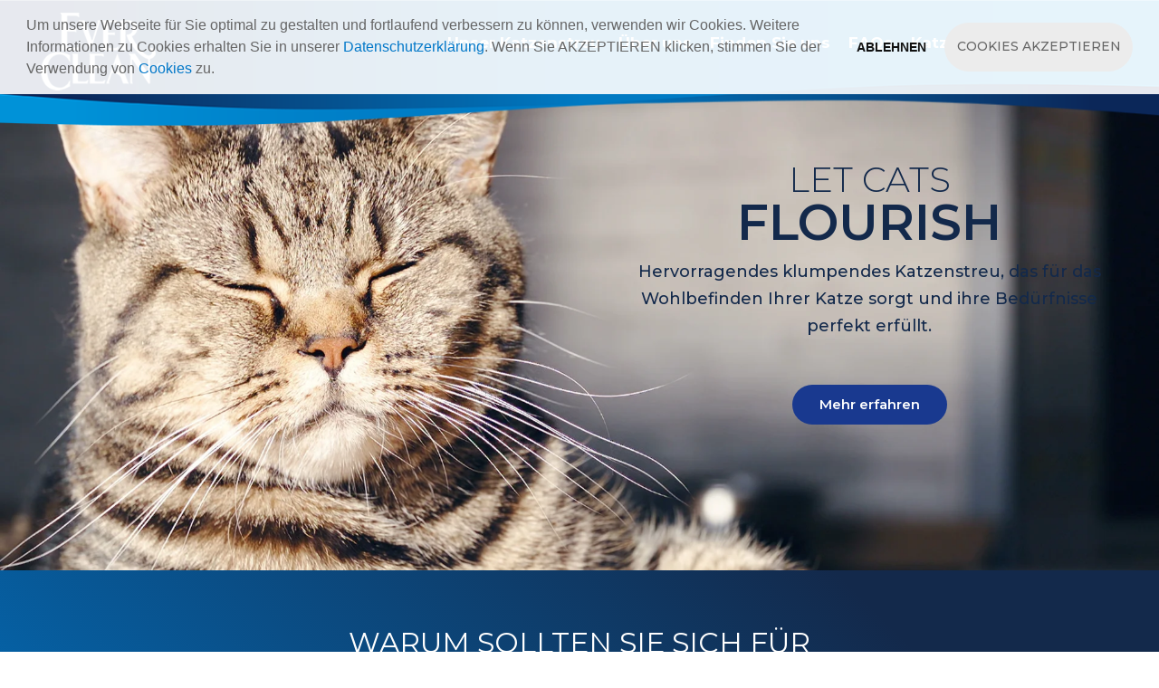

--- FILE ---
content_type: text/html; charset=UTF-8
request_url: https://www.everclean.ch/
body_size: 10348
content:
<!doctype html>
<html lang="de-DE">

      <head>
    <meta charset="UTF-8">
    <meta name="viewport" content="width=device-width, initial-scale=1">
    <title> | Ever Clean Switzerland</title>
    <meta name="robots" content="" />
    <meta name="facebook-domain-verification" content="" />
    <link rel="apple-touch-icon" sizes="180x180" href="/apple-touch-icon.png">
<link rel="icon" type="image/png" href="/favicon-32x32.png" sizes="32x32">
<link rel="icon" type="image/png" href="/favicon-16x16.png" sizes="16x16">
<meta name="msapplication-TileColor" content="#2b5797">
<meta name="msapplication-TileImage" content="/mstile-144x144.png">
<meta name="msapplication-config" content="/browserconfig.xml" />    <script type="text/javascript">
var WEBROOT = "https://www.everclean.ch";
// init the local namespace. All functions should be part of this namespace.
var Electro = window.Electro || {};
Electro.DEBUG = false;
Electro.LOGGED_IN = false;
Electro.CONSUMER_ID = null
</script>
    <meta name='robots' content='max-image-preview:large' />
	<style>img:is([sizes="auto" i], [sizes^="auto," i]) { contain-intrinsic-size: 3000px 1500px }</style>
	<link rel="alternate" hreflang="fr" href="https://www.everclean.ch/fr/" />
<link rel="alternate" hreflang="de" href="https://www.everclean.ch/" />
<link rel="alternate" hreflang="x-default" href="https://www.everclean.ch/" />
<link rel='dns-prefetch' href='//www.everclean.ch' />
<link rel='stylesheet' id='brand-main-css' href='https://www.everclean.ch/wp-content/themes/electro/css/min/screen.css?ver=0.1.226' type='text/css' media='all' />
<link rel='stylesheet' id='faq-style-css' href='https://www.everclean.ch/wp-content/themes/electro/css/min/sections/home.css?ver=0.1.226' type='text/css' media='all' />
<link rel='stylesheet' id='wp-block-library-css' href='https://www.everclean.ch/wp-includes/css/dist/block-library/style.min.css?ver=6.8.3' type='text/css' media='all' />
<style id='classic-theme-styles-inline-css' type='text/css'>
/*! This file is auto-generated */
.wp-block-button__link{color:#fff;background-color:#32373c;border-radius:9999px;box-shadow:none;text-decoration:none;padding:calc(.667em + 2px) calc(1.333em + 2px);font-size:1.125em}.wp-block-file__button{background:#32373c;color:#fff;text-decoration:none}
</style>
<style id='global-styles-inline-css' type='text/css'>
:root{--wp--preset--aspect-ratio--square: 1;--wp--preset--aspect-ratio--4-3: 4/3;--wp--preset--aspect-ratio--3-4: 3/4;--wp--preset--aspect-ratio--3-2: 3/2;--wp--preset--aspect-ratio--2-3: 2/3;--wp--preset--aspect-ratio--16-9: 16/9;--wp--preset--aspect-ratio--9-16: 9/16;--wp--preset--color--black: #000000;--wp--preset--color--cyan-bluish-gray: #abb8c3;--wp--preset--color--white: #ffffff;--wp--preset--color--pale-pink: #f78da7;--wp--preset--color--vivid-red: #cf2e2e;--wp--preset--color--luminous-vivid-orange: #ff6900;--wp--preset--color--luminous-vivid-amber: #fcb900;--wp--preset--color--light-green-cyan: #7bdcb5;--wp--preset--color--vivid-green-cyan: #00d084;--wp--preset--color--pale-cyan-blue: #8ed1fc;--wp--preset--color--vivid-cyan-blue: #0693e3;--wp--preset--color--vivid-purple: #9b51e0;--wp--preset--gradient--vivid-cyan-blue-to-vivid-purple: linear-gradient(135deg,rgba(6,147,227,1) 0%,rgb(155,81,224) 100%);--wp--preset--gradient--light-green-cyan-to-vivid-green-cyan: linear-gradient(135deg,rgb(122,220,180) 0%,rgb(0,208,130) 100%);--wp--preset--gradient--luminous-vivid-amber-to-luminous-vivid-orange: linear-gradient(135deg,rgba(252,185,0,1) 0%,rgba(255,105,0,1) 100%);--wp--preset--gradient--luminous-vivid-orange-to-vivid-red: linear-gradient(135deg,rgba(255,105,0,1) 0%,rgb(207,46,46) 100%);--wp--preset--gradient--very-light-gray-to-cyan-bluish-gray: linear-gradient(135deg,rgb(238,238,238) 0%,rgb(169,184,195) 100%);--wp--preset--gradient--cool-to-warm-spectrum: linear-gradient(135deg,rgb(74,234,220) 0%,rgb(151,120,209) 20%,rgb(207,42,186) 40%,rgb(238,44,130) 60%,rgb(251,105,98) 80%,rgb(254,248,76) 100%);--wp--preset--gradient--blush-light-purple: linear-gradient(135deg,rgb(255,206,236) 0%,rgb(152,150,240) 100%);--wp--preset--gradient--blush-bordeaux: linear-gradient(135deg,rgb(254,205,165) 0%,rgb(254,45,45) 50%,rgb(107,0,62) 100%);--wp--preset--gradient--luminous-dusk: linear-gradient(135deg,rgb(255,203,112) 0%,rgb(199,81,192) 50%,rgb(65,88,208) 100%);--wp--preset--gradient--pale-ocean: linear-gradient(135deg,rgb(255,245,203) 0%,rgb(182,227,212) 50%,rgb(51,167,181) 100%);--wp--preset--gradient--electric-grass: linear-gradient(135deg,rgb(202,248,128) 0%,rgb(113,206,126) 100%);--wp--preset--gradient--midnight: linear-gradient(135deg,rgb(2,3,129) 0%,rgb(40,116,252) 100%);--wp--preset--font-size--small: 13px;--wp--preset--font-size--medium: 20px;--wp--preset--font-size--large: 36px;--wp--preset--font-size--x-large: 42px;--wp--preset--spacing--20: 0.44rem;--wp--preset--spacing--30: 0.67rem;--wp--preset--spacing--40: 1rem;--wp--preset--spacing--50: 1.5rem;--wp--preset--spacing--60: 2.25rem;--wp--preset--spacing--70: 3.38rem;--wp--preset--spacing--80: 5.06rem;--wp--preset--shadow--natural: 6px 6px 9px rgba(0, 0, 0, 0.2);--wp--preset--shadow--deep: 12px 12px 50px rgba(0, 0, 0, 0.4);--wp--preset--shadow--sharp: 6px 6px 0px rgba(0, 0, 0, 0.2);--wp--preset--shadow--outlined: 6px 6px 0px -3px rgba(255, 255, 255, 1), 6px 6px rgba(0, 0, 0, 1);--wp--preset--shadow--crisp: 6px 6px 0px rgba(0, 0, 0, 1);}:where(.is-layout-flex){gap: 0.5em;}:where(.is-layout-grid){gap: 0.5em;}body .is-layout-flex{display: flex;}.is-layout-flex{flex-wrap: wrap;align-items: center;}.is-layout-flex > :is(*, div){margin: 0;}body .is-layout-grid{display: grid;}.is-layout-grid > :is(*, div){margin: 0;}:where(.wp-block-columns.is-layout-flex){gap: 2em;}:where(.wp-block-columns.is-layout-grid){gap: 2em;}:where(.wp-block-post-template.is-layout-flex){gap: 1.25em;}:where(.wp-block-post-template.is-layout-grid){gap: 1.25em;}.has-black-color{color: var(--wp--preset--color--black) !important;}.has-cyan-bluish-gray-color{color: var(--wp--preset--color--cyan-bluish-gray) !important;}.has-white-color{color: var(--wp--preset--color--white) !important;}.has-pale-pink-color{color: var(--wp--preset--color--pale-pink) !important;}.has-vivid-red-color{color: var(--wp--preset--color--vivid-red) !important;}.has-luminous-vivid-orange-color{color: var(--wp--preset--color--luminous-vivid-orange) !important;}.has-luminous-vivid-amber-color{color: var(--wp--preset--color--luminous-vivid-amber) !important;}.has-light-green-cyan-color{color: var(--wp--preset--color--light-green-cyan) !important;}.has-vivid-green-cyan-color{color: var(--wp--preset--color--vivid-green-cyan) !important;}.has-pale-cyan-blue-color{color: var(--wp--preset--color--pale-cyan-blue) !important;}.has-vivid-cyan-blue-color{color: var(--wp--preset--color--vivid-cyan-blue) !important;}.has-vivid-purple-color{color: var(--wp--preset--color--vivid-purple) !important;}.has-black-background-color{background-color: var(--wp--preset--color--black) !important;}.has-cyan-bluish-gray-background-color{background-color: var(--wp--preset--color--cyan-bluish-gray) !important;}.has-white-background-color{background-color: var(--wp--preset--color--white) !important;}.has-pale-pink-background-color{background-color: var(--wp--preset--color--pale-pink) !important;}.has-vivid-red-background-color{background-color: var(--wp--preset--color--vivid-red) !important;}.has-luminous-vivid-orange-background-color{background-color: var(--wp--preset--color--luminous-vivid-orange) !important;}.has-luminous-vivid-amber-background-color{background-color: var(--wp--preset--color--luminous-vivid-amber) !important;}.has-light-green-cyan-background-color{background-color: var(--wp--preset--color--light-green-cyan) !important;}.has-vivid-green-cyan-background-color{background-color: var(--wp--preset--color--vivid-green-cyan) !important;}.has-pale-cyan-blue-background-color{background-color: var(--wp--preset--color--pale-cyan-blue) !important;}.has-vivid-cyan-blue-background-color{background-color: var(--wp--preset--color--vivid-cyan-blue) !important;}.has-vivid-purple-background-color{background-color: var(--wp--preset--color--vivid-purple) !important;}.has-black-border-color{border-color: var(--wp--preset--color--black) !important;}.has-cyan-bluish-gray-border-color{border-color: var(--wp--preset--color--cyan-bluish-gray) !important;}.has-white-border-color{border-color: var(--wp--preset--color--white) !important;}.has-pale-pink-border-color{border-color: var(--wp--preset--color--pale-pink) !important;}.has-vivid-red-border-color{border-color: var(--wp--preset--color--vivid-red) !important;}.has-luminous-vivid-orange-border-color{border-color: var(--wp--preset--color--luminous-vivid-orange) !important;}.has-luminous-vivid-amber-border-color{border-color: var(--wp--preset--color--luminous-vivid-amber) !important;}.has-light-green-cyan-border-color{border-color: var(--wp--preset--color--light-green-cyan) !important;}.has-vivid-green-cyan-border-color{border-color: var(--wp--preset--color--vivid-green-cyan) !important;}.has-pale-cyan-blue-border-color{border-color: var(--wp--preset--color--pale-cyan-blue) !important;}.has-vivid-cyan-blue-border-color{border-color: var(--wp--preset--color--vivid-cyan-blue) !important;}.has-vivid-purple-border-color{border-color: var(--wp--preset--color--vivid-purple) !important;}.has-vivid-cyan-blue-to-vivid-purple-gradient-background{background: var(--wp--preset--gradient--vivid-cyan-blue-to-vivid-purple) !important;}.has-light-green-cyan-to-vivid-green-cyan-gradient-background{background: var(--wp--preset--gradient--light-green-cyan-to-vivid-green-cyan) !important;}.has-luminous-vivid-amber-to-luminous-vivid-orange-gradient-background{background: var(--wp--preset--gradient--luminous-vivid-amber-to-luminous-vivid-orange) !important;}.has-luminous-vivid-orange-to-vivid-red-gradient-background{background: var(--wp--preset--gradient--luminous-vivid-orange-to-vivid-red) !important;}.has-very-light-gray-to-cyan-bluish-gray-gradient-background{background: var(--wp--preset--gradient--very-light-gray-to-cyan-bluish-gray) !important;}.has-cool-to-warm-spectrum-gradient-background{background: var(--wp--preset--gradient--cool-to-warm-spectrum) !important;}.has-blush-light-purple-gradient-background{background: var(--wp--preset--gradient--blush-light-purple) !important;}.has-blush-bordeaux-gradient-background{background: var(--wp--preset--gradient--blush-bordeaux) !important;}.has-luminous-dusk-gradient-background{background: var(--wp--preset--gradient--luminous-dusk) !important;}.has-pale-ocean-gradient-background{background: var(--wp--preset--gradient--pale-ocean) !important;}.has-electric-grass-gradient-background{background: var(--wp--preset--gradient--electric-grass) !important;}.has-midnight-gradient-background{background: var(--wp--preset--gradient--midnight) !important;}.has-small-font-size{font-size: var(--wp--preset--font-size--small) !important;}.has-medium-font-size{font-size: var(--wp--preset--font-size--medium) !important;}.has-large-font-size{font-size: var(--wp--preset--font-size--large) !important;}.has-x-large-font-size{font-size: var(--wp--preset--font-size--x-large) !important;}
:where(.wp-block-post-template.is-layout-flex){gap: 1.25em;}:where(.wp-block-post-template.is-layout-grid){gap: 1.25em;}
:where(.wp-block-columns.is-layout-flex){gap: 2em;}:where(.wp-block-columns.is-layout-grid){gap: 2em;}
:root :where(.wp-block-pullquote){font-size: 1.5em;line-height: 1.6;}
</style>
<script type="text/javascript" src="https://www.everclean.ch/wp-content/themes/electro/js/build/jquery.js?ver=0.1.226" id="jquery-js"></script>
<link rel="https://api.w.org/" href="https://www.everclean.ch/wp-json/" /><link rel="alternate" title="JSON" type="application/json" href="https://www.everclean.ch/wp-json/wp/v2/pages/641" /><link rel="EditURI" type="application/rsd+xml" title="RSD" href="https://www.everclean.ch/xmlrpc.php?rsd" />
<meta name="generator" content="WordPress 6.8.3" />
<link rel="canonical" href="https://www.everclean.ch/" />
<link rel='shortlink' href='https://www.everclean.ch/' />
<link rel="alternate" title="oEmbed (JSON)" type="application/json+oembed" href="https://www.everclean.ch/wp-json/oembed/1.0/embed?url=https%3A%2F%2Fwww.everclean.ch%2F" />
<link rel="alternate" title="oEmbed (XML)" type="text/xml+oembed" href="https://www.everclean.ch/wp-json/oembed/1.0/embed?url=https%3A%2F%2Fwww.everclean.ch%2F&#038;format=xml" />
<meta name="generator" content="WPML ver:4.7.4 stt:4,3;" />
<meta name="description" content="" />
<meta name="keywords" content="" />
<meta property="og:locale" content="de_DE" />
<meta property="og:site_name" content="" />
<meta property="og:type" content="website" />
<meta property="og:title" content="Home | Ever-Clean Intl" />
<meta property="og:description" content="" />
<meta property="og:url" content="https://www.everclean.ch/" />
<meta property="og:image" content="https://www.everclean.ch/wp-content/themes/electro/img/logo.png" />
<meta property="og:image:secure_url" content="https://www.everclean.ch/wp-content/themes/electro/img/logo.png" />
<meta name="twitter:card" content="summary" />
<meta name="twitter:title" content="Home | Ever-Clean Intl" />
<meta name="twitter:description" content="" />
<meta name="twitter:image" content="https://www.everclean.ch/wp-content/themes/electro/img/logo.png" />

    <link rel="stylesheet" href="https://cdn.jsdelivr.net/npm/cookieconsent@3/build/cookieconsent.min.css">
    <script src="https://cdn.jsdelivr.net/npm/cookieconsent@3/build/cookieconsent.min.js"></script>
          <!-- Google Tag Manager -->
      <script>(function(w,d,s,l,i){w[l]=w[l]||[];w[l].push({'gtm.start':new Date().getTime(),event:'gtm.js'});var f=d.getElementsByTagName(s)[0],j=d.createElement(s),dl=l!='dataLayer'?'&l='+l:'';j.async=true;j.src='https://www.googletagmanager.com/gtm.js?id='+i+dl;f.parentNode.insertBefore(j,f);})(window,document,'script','dataLayer','G-N5TJKCV');</script>
      <!-- End Google Tag Manager -->
    
    
    <script type="application/ld+json">
      {
        "@context": "https://schema.org",
        "@type": "Organization",
        "name": "Ever Clean Switzerland",
        "alternateName": "EverClean",
        "url": "https://www.everclean.ch/",
        "logo": "https://www.everclean.ch/wp-content/themes/electro/img/logo.png"
      }
    </script>

    
    
    
    <script>
      window.__ECL_GLOBAL__ = {
        theme_url: "https://www.everclean.ch/wp-content/themes/electro",
        gm_api_key: "AIzaSyDpWePlQTf9RhLYuKZSlvCcOy3W6jDjduE"
      };
    </script>

    </head>
  
  <body
    id="home" class=" home wp-singular page-template page-template-template-home page-template-template-home-php page page-id-641 wp-theme-electro de-DE">

          <!-- Google Tag Manager (noscript) -->
      <noscript>
        <iframe height="0" src="https://www.googletagmanager.com/ns.html?id=G-N5TJKCV" style="display:none;visibility:hidden" width="0"></iframe>
      </noscript>
      <!-- End Google Tag Manager (noscript) -->
    
        <a class="skip-navigation" href="#skip">
      Direkt zum Inhalt
    </a>

    <a class="visuallyhidden" href="#nav-global">
      Direkt zum Hauptmenü
    </a>

    <a class="visuallyhidden" href="#global-footer">
      Direkt zur Fusszeile
    </a>

    <div class="container">
      <header class="header-global" role="banner">
    <div class="header-main-background"></div>

    <div class="header-main-nav">
        <div class="header-wrapper">
            <div itemscope itemtype="http://schema.org/Organization">
                <h1>
                    <a itemprop="url" href="https://www.everclean.ch/" rel="home" class="global-logo">
                        <img itemprop="logo" class="logo" src="https://www.everclean.ch/wp-content/themes/electro/img/logo.png" alt="" />
                        <span class="visuallyhidden" itemprop="name">
                            Ever Clean Switzerland
                        </span>
                    </a>
                </h1>
            </div>

            <div id="icon-menu-open" class="icon-menu active" tabindex="0" aria-labelledby="menu-primary-menu" aria-label="Primary menu" aria-expanded="false" role="button">
                <svg>
                    <use xlink:href="https://www.everclean.ch/wp-content/themes/electro/defs.svg#icon-menu-open"></use>
                </svg>
                <span class="visuallyhidden">Hauptmenü öffnen</span>
            </div><!--/icon-menu-open-->

            <div id="icon-menu-close" class="icon-menu" tabindex="0" aria-hidden="true">
                <svg>
                    <use xlink:href="https://www.everclean.ch/wp-content/themes/electro/defs.svg#icon-menu-close"></use>
                </svg>
            </div><!--/.icon-menu-close-->

            <div id="stacked-container">
                <!-- utility-menu -->
                                                    
                <!-- primary-menu -->
                <nav role="navigation" id="nav-global" aria-label='Primary Menu'>
                    <div class="menu-primary-menu-container"><ul id="menu-primary-menu" class="js-nav-global"><li id="menu-item-874" class="menu-item menu-item-type-post_type menu-item-object-page menu-item-874"><a href="https://www.everclean.ch/unsere-katzenstreu/">Unser Katzenstreu</a></li>
<li id="menu-item-3684" class="menu-item menu-item-type-post_type menu-item-object-page menu-item-3684"><a href="https://www.everclean.ch/uber-uns/">Über uns</a></li>
<li id="menu-item-1555" class="menu-item menu-item-type-post_type menu-item-object-page menu-item-1555"><a href="https://www.everclean.ch/finden-sie-uns/">Finden Sie uns</a></li>
<li id="menu-item-860" class="menu-item menu-item-type-post_type menu-item-object-page menu-item-860"><a href="https://www.everclean.ch/faqs/">FAQs</a></li>
<li id="menu-item-877" class="menu-item menu-item-type-post_type menu-item-object-page menu-item-877"><a href="https://www.everclean.ch/katzenpflege/">Katzenpflege</a></li>
<li><div class="menu-country-selector-container">
    <a href="#" data-title="de" class="menu-country-selector--current menu-country-selector--cta">
        de <i class="fas fa-chevron-down"></i>
    </a>
</div>
</li><li><div id="sb-search" class="sb-search">
    <form role="search" method="get" class="search-form" action="https://www.everclean.ch/">
        <label aria-label="search" class="search-field-label">
            <input type="search" class="search-field" placeholder="Neue Suche..." value="" name="s" aria-label="Neue Suche..." />
        </label>
        <input type="submit" class="search-submit" value="Search" aria-label="Search" />
        <button aria-label="search" class="sb-icon-search"></button>
    </form>
</div>
</li></ul></div>
                                    </nav>

                                                                                            </div>
        </div>
    </div>
</header>

      <main id="main" role="main">
          <div id="post-home" class="anchor-link"></div>
  <section class="post-641 page type-page status-publish has-post-thumbnail hentry" aria-label="home page">
          <section id="homepage-slideshow" class="panel panel--slideshow">
    <div id="homepage-slideshow" class="panel panel--slideshow slick-slider slick-slider__homepage-banner">
                    <div class="slick-slide">
                <div class="slide__content-wrapper">
                                            <div class="slide__content slide--default" style="background-image: url('https://www.everclean.ch/wp-content/uploads/sites/10/2024/08/Milo-banner.jpg')"></div>

                                                <div class="content__wrapper content__wrapper--blue  content__wrapper--default   ">
                                                            <h3>LET CATS </h3>
                                                                                        <h2>FLOURISH</h2>
                                                        <div class="content__body">
                                <p>Hervorragendes klumpendes Katzenstreu, das für das Wohlbefinden Ihrer Katze sorgt und ihre Bedürfnisse perfekt erfüllt.</p>

                            </div><!--/.content__title-->

                                                            <div class="content__cta">
                                    <a class="cta button--pill button--primary-alt" href="/katzenpflege/">Mehr erfahren</a>
                                </div>
                            
                                                    </div><!--/.content__wrapper-->
                                    </div>
            </div>
            </div><!--/.slick-slider-->
</section><!--/.panel--slideshow-->
    
    <div class="why-us">
    <div class="container-inner">
        <h2 class="why-us__title">
            <span class="subtitle">WARUM SOLLTEN SIE SICH FÜR</span>
            <span class="title">EVER CLEAN ENTSCHEIDEN?</span>
        </h2>
        <div class="why-us__blocks">
                            <div class="column">
                    <div class="feature-block">
                        <div class="feature-block__image">
                            <img src="https://www.everclean.ch/wp-content/uploads/sites/10/2020/02/max-odour-elimation@3x.png" alt="Maximale Geruchsbeseitigung">
                        </div>
                        <div class="feature-block__content">
                            <h3 class="feature-block__content__title">Maximale Geruchsbeseitigung</h3>
                            <p class="feature-block__content__text">Proprietäre Aktivkohle-Technologie fängt Gerüche ein und bindet sie, statt sie zu verdecken.</p>
                        </div>
                    </div>
                </div>
                            <div class="column">
                    <div class="feature-block">
                        <div class="feature-block__image">
                            <img src="https://www.everclean.ch/wp-content/uploads/sites/10/2020/02/unbeatable-clump-strength@3x.png" alt="Extrastarke Klumpenbildung">
                        </div>
                        <div class="feature-block__content">
                            <h3 class="feature-block__content__title">Extrastarke Klumpenbildung</h3>
                            <p class="feature-block__content__text">Speziell formulierter, hochsaugfähiger Ton verringert Zerbröckeln und sorgt für feste, leicht zu entfernende Klumpen. </p>
                        </div>
                    </div>
                </div>
                            <div class="column">
                    <div class="feature-block">
                        <div class="feature-block__image">
                            <img src="https://www.everclean.ch/wp-content/uploads/sites/10/2020/02/elimates-urine-fecal-ammonia@3x.png" alt="Eliminiert Ammoniakgerüche">
                        </div>
                        <div class="feature-block__content">
                            <h3 class="feature-block__content__title">Eliminiert Ammoniakgerüche</h3>
                            <p class="feature-block__content__text">Hochwertiger Ton neutralisiert auf natürliche Weise Ammoniak und verhindert das Entstehen von Uringerüchen.</p>
                        </div>
                    </div>
                </div>
                            <div class="column">
                    <div class="feature-block">
                        <div class="feature-block__image">
                            <img src="https://www.everclean.ch/wp-content/uploads/sites/10/2020/02/low-dust-formula@3x.png" alt="Minimale Staubentwicklung">
                        </div>
                        <div class="feature-block__content">
                            <h3 class="feature-block__content__title">Minimale Staubentwicklung</h3>
                            <p class="feature-block__content__text">Hilft dabei, Pfoten und Haus sauber und staubfrei zu halten und fördert das Wohlbefinden.</p>
                        </div>
                    </div>
                </div>
                    </div>
    </div>
</div>

          <section id="products-slideshow" class="panel panel--slideshow" aria-label="product slide show">
            <div class="container-inner">
            <h2 class="panel__title">
                                    <span class="subtitle">Unser</span>
                                                    <span class="title">Katzenstreu</span>
                            </h2>
        </div>
        <div class="slick-slider slick-slider__products">
                     <div class="slick-slide">
                <a href="/p/senior/" class="slide__content-wrapper product-brand-senior-cat">
                    <img src="https://www.everclean.ch/wp-content/uploads/sites/10/2025/10/666028_Front_3840x2160.png?width=499&height=470" width="499" height="auto" alt="Senior" />
                    <h5>
                                                                                                    Senior
                                            </h5>
                                                                                    <p>Perfekt abgestimmt, um älteren Katzen den besten Komfort zu bieten. Die einzigartige Formel bindet zuverlässig starke Gerüche, die durch häufigeres Urinieren im Alter entstehen. ·         Hochentwickelte Formel zur Neutralisierung von starkem Uringeruch. ·         Hervorragende Absorption bei häufigem Gebrauch der Schale. ·         Enthält Mikrogranulat, das schonend für die Pfoten ist. ·         Starke Klumpenbildung für eine saubere Katzenkiste.</p>
                </a>
            </div>
                    <div class="slick-slide">
                <a href="/p/naturally/" class="slide__content-wrapper product-brand-naturally">
                    <img src="https://www.everclean.ch/wp-content/uploads/sites/10/2023/07/Ecerclean_Naturally.jpg?width=499&height=470" width="499" height="auto" alt="Naturally" />
                    <h5>
                                                                                                    Naturally
                                            </h5>
                                                                                    <p>99,9 % natürliche klumpende Katzenstreu. Kein Kompromiss bei der Leistung. Unsere optimale Mischung aus natürlichem Ton und Mais bietet eine hervorragende Absorbierung und Geruchsbeseitigung. </p>
                </a>
            </div>
                    <div class="slick-slide">
                <a href="/p/spring-garden/" class="slide__content-wrapper product-brand-spring-garden">
                    <img src="https://www.everclean.ch/wp-content/uploads/sites/10/2020/08/Ever-Clean-Spring-Garden.jpg?width=499&height=470" width="499" height="auto" alt="Spring Garden" />
                    <h5>
                                                                                                    Spring Garden
                                            </h5>
                                        <p>Inspiriert von der Natur, haben wir Ever Clean Spring Garden entwickelt, um Ihr Zuhause mit frischem Blumenduft zu erfüllen und unerwünschte Gerüche zu eliminieren.</p>
                </a>
            </div>
                    <div class="slick-slide">
                <a href="/p/litterfree-paws/" class="slide__content-wrapper product-brand-less-trail">
                    <img src="https://www.everclean.ch/wp-content/uploads/sites/10/2019/02/1-2.jpg?width=499&height=470" width="499" height="auto" alt="Litterfree Paws" />
                    <h5>
                                                                                                    Litterfree Paws
                                            </h5>
                                                                                                                                <p>Für bis zu 3x sauberere Pfoten* und weniger Spuren dank grösserem Granulat. Ideal für Jungtiere und langhaarige Katzen. *im Vergleich zu Ever Clean Total Cover</p>
                </a>
            </div>
                    <div class="slick-slide">
                <a href="/p/total-cover/" class="slide__content-wrapper product-brand-total-cover">
                    <img src="https://www.everclean.ch/wp-content/uploads/sites/10/2019/02/Ever-Clean-Super-Premium-Clumping-Cat-Litter-Total-Cover-10L-Product-Image-900x900px.jpg?width=499&height=470" width="499" height="auto" alt="Total Cover" />
                    <h5>
                                                                                                    Total Cover
                                            </h5>
                                                                                    <p>Die Hygiene Plus-Formulierung von Ever Clean Total Cover schafft eine Wohlfühl-Umgebung für Ihre Katze – mit feinem Mikrogranulat, das bis zu 99% aller Feststoffe und Flüssigkeiten umschliesst.</p>
                </a>
            </div>
                    <div class="slick-slide">
                <a href="/p/fast-acting-odour-control/" class="slide__content-wrapper product-brand-fast-acting">
                    <img src="https://www.everclean.ch/wp-content/uploads/sites/10/2019/02/Ever-Clean-Super-Premium-Clumping-Cat-Litter-Fast-Acting-Odour-Control-10L-Product-Image-900x900px.jpg?width=499&height=470" width="499" height="auto" alt="Fast Acting Odour Control" />
                    <h5>
                                                                                                    Fast Acting Odour Control
                                            </h5>
                                                                                    <p>Ever Clean Fast Acting setzt innerhalb von 3 Sekunden 60% mehr Geruchsblocker frei und stellt sicher, dass Ihre Katze ihr Zuhause weiterhin geniessen kann – vor allem in kleinen Räumen. </p>
                </a>
            </div>
                    <div class="slick-slide">
                <a href="/p/extra-strong-clumping-scented/" class="slide__content-wrapper product-brand-extra-strong-scented">
                    <img src="https://www.everclean.ch/wp-content/uploads/sites/10/2019/02/Ever-Clean-Super-Premium-Clumping-Cat-Litter-Extra-Strong-Scented-10L-Product-Image-900x900px.jpg?width=499&height=470" width="499" height="auto" alt="Extra Strong Clumping SCENTED" />
                    <h5>
                                                                                                    Extra Strong Clumping
                            <span>SCENTED</span>
                                            </h5>
                                                                                    <p>Ein klumpendes Streu mit Duft, das dank seiner Formulierung extrastarke Klumpen bildet, Gerüche effektiv bindet und für anhaltende Frische sorgt.</p>
                </a>
            </div>
                    <div class="slick-slide">
                <a href="/p/extra-strong-clumping-unscented/" class="slide__content-wrapper product-brand-extra-strong-unscented">
                    <img src="https://www.everclean.ch/wp-content/uploads/sites/10/2019/02/Ever-Clean-Super-Premium-Clumping-Cat-Litter-Extra-Strong-Unscented-10L-Product-Image-900x900px.jpg?width=499&height=470" width="499" height="auto" alt="Extra Strong Clumping UNSCENTED" />
                    <h5>
                                                                                                    Extra Strong Clumping
                            <span>UNSCENTED</span>
                                            </h5>
                                                                                    <p>Die duftfreie Variante von Ever Clean für geruchsempfindliche Katzen bindet effektiv Gerüche und reduziert Krümeln.</p>
                </a>
            </div>
                    <div class="slick-slide">
                <a href="/p/multiple-cat/" class="slide__content-wrapper product-brand-multiple-cat">
                    <img src="https://www.everclean.ch/wp-content/uploads/sites/10/2019/02/Ever-Clean-Super-Premium-Clumping-Cat-Litter-Multiple-Cat-10L-Product-Image-900x900px.jpg?width=499&height=470" width="499" height="auto" alt="Multiple Cat" />
                    <h5>
                                                                                                    Multiple Cat
                                            </h5>
                                                                                                                                <p>Wenn Sie das Glück haben, Ihr Zuhause mit mehr als einer Katze zu teilen, bietet Ihnen Ever Clean Multiple Cat zusätzliche Geruchsbekämpfer für stark frequentierte Katzentoiletten.</p>
                </a>
            </div>
                    <div class="slick-slide">
                <a href="/p/multi-crystals/" class="slide__content-wrapper product-brand-multi-crystals">
                    <img src="https://www.everclean.ch/wp-content/uploads/sites/10/2019/02/Ever-Clean-Super-Premium-Clumping-Cat-Litter-Multi-Crystals-10L-Product-Image-900x900px.jpg?width=499&height=470" width="499" height="auto" alt="Multi-Crystals" />
                    <h5>
                                                                                                    Multi-Crystals
                                            </h5>
                                                                                    <p>Multi-Crystals kombiniert das duftfreie Klumpstreu von Ever Clean mit äusserst saugfähigen Kristallen, die Katzen mit urologischen Problemen zusätzliche Aufnahmefähigkeit bieten.</p>
                </a>
            </div>
            </div><!--/.slick-slider-->
    <div class="container-inner centered">
        <a href="https://www.everclean.ch/unsere-katzenstreu/" class="button--pill button--primary">
            Alle Sorten ansehen
        </a>
    </div>
</section><!--/.panel--slideshow-->
    
    <div class="about-container">
      <div class="container-inner">
        <div class="about-container__content">
          <h2 class="about-container__content__title">Über uns</h2>
          <p class="about-container__content__text">Wir lieben Katzen, und wir wissen, dass sie die richtige Umgebung benötigen, um sich wohlzufühlen. Deshalb haben wir über 30 Jahre damit verbracht, unser Katzenstreu zu perfektionieren.</p>

                      <div class="about-container__icons">
                              <a href="/uber-uns/#unsere-geschichte" class="about-container__icons__item about-container__icons__item--book">
                  <img src="https://www.everclean.ch/wp-content/themes/electro/img/icon-book.png" alt="Unsere Geschichte"/>
                  <span>Unsere Geschichte</span>
                </a>
                              <a href="/uber-uns/#unsere-werte" class="about-container__icons__item about-container__icons__item--heart">
                  <img src="https://www.everclean.ch/wp-content/themes/electro/img/icon-heart.png" alt="Unsere Werte"/>
                  <span>Unsere Werte</span>
                </a>
                              <a href="mailto:petfood@covetrus.ch" class="about-container__icons__item about-container__icons__item--envelope">
                  <img src="https://www.everclean.ch/wp-content/themes/electro/img/icon-envelope.png" alt="Kontaktieren Sie uns"/>
                  <span>Kontaktieren Sie uns</span>
                </a>
                          </div>
                  </div>

        <img class="about-container__cat" src="https://www.everclean.ch/wp-content/themes/electro/img/home-about-us-cat.png" alt="Über uns"/>
      </div>
    </div>

      </section>
      </main>
      <!-- -from header.twig -->

              <footer id="global-footer" class="global-footer" role="contentinfo">
    <div class="container-inner">
        <div class="global-footer__grid">
            <div class="global-footer__grid__item">
                <p class="global-footer__title">Kontaktieren Sie uns</p>
                <a class="global-footer__contact-us__email" href="mailto:petfood@covetrus.ch">
                    petfood@covetrus.ch
                </a>
                <p></p>
            </div>
            <div class="global-footer__grid__item global-footer__grid__item--double">
                <nav role="navigation" aria-label='Fusszeilenmenü'>
                    <ul class="global-footer__links__grid" id="nav-footer-menu">
                                                                            <li class="global-footer__links__grid__item menu-item menu-item-type-post_type menu-item-object-page menu-item-888">
                                <a class="nav-main-link" href="https://www.everclean.ch/unsere-katzenstreu/">
                                    Unser Katzenstreu
                                </a>
                            </li>
                                                    <li class="global-footer__links__grid__item menu-item menu-item-type-post_type menu-item-object-page menu-item-3685">
                                <a class="nav-main-link" href="https://www.everclean.ch/uber-uns/">
                                    Über uns
                                </a>
                            </li>
                                                    <li class="global-footer__links__grid__item menu-item menu-item-type-post_type menu-item-object-page menu-item-1556">
                                <a class="nav-main-link" href="https://www.everclean.ch/finden-sie-uns/">
                                    Finden Sie uns
                                </a>
                            </li>
                                                    <li class="global-footer__links__grid__item menu-item menu-item-type-post_type menu-item-object-page menu-item-886">
                                <a class="nav-main-link" href="https://www.everclean.ch/faqs/">
                                    FAQs
                                </a>
                            </li>
                                                    <li class="global-footer__links__grid__item menu-item menu-item-type-post_type menu-item-object-page menu-item-890">
                                <a class="nav-main-link" href="https://www.everclean.ch/katzenpflege/">
                                    Katzenpflege
                                </a>
                            </li>
                                                    <li class="global-footer__links__grid__item menu-item menu-item-type-post_type menu-item-object-page menu-item-889">
                                <a class="nav-main-link" href="https://www.everclean.ch/plan-du-site/">
                                    Sitemap
                                </a>
                            </li>
                                                    <li class="global-footer__links__grid__item menu-item menu-item-type-post_type menu-item-object-page menu-item-897">
                                <a class="nav-main-link" href="https://www.everclean.ch/datenschutzerklarung-de/">
                                    Datenschutzerklärung
                                </a>
                            </li>
                                                    <li class="global-footer__links__grid__item menu-item menu-item-type-post_type menu-item-object-page menu-item-884">
                                <a class="nav-main-link" href="https://www.everclean.ch/conditions-dutilisation-2/">
                                    AGBs
                                </a>
                            </li>
                                            </ul>
                </nav>
            </div>
            <div class="global-footer__grid__item">
              <p class="global-footer__title"></p>
              <p class="global-footer__followus__copy"></p>
              <ul class="global-footer__followus">
                                                                                <!--                  -->
              </ul>
            </div>
        </div>
        <p class="global-footer__contact-us__copyright">Von Covetrus / Provet AG,einem offiziellen Lizenznehmer von CBEE Europe Ltd. betriebene Website. Covetrus / Provet AG verwendet die Marke Ever Clean und das Logo unter Lizenz. Alle Inhalte auf dieser Website sind urheberrechtlich geschützt.</p>
    </div>
</footer><!-- .global-footer -->

<script type="speculationrules">
{"prefetch":[{"source":"document","where":{"and":[{"href_matches":"\/*"},{"not":{"href_matches":["\/wp-*.php","\/wp-admin\/*","\/wp-content\/uploads\/sites\/10\/*","\/wp-content\/*","\/wp-content\/plugins\/*","\/wp-content\/themes\/electro\/*","\/*\\?(.+)"]}},{"not":{"selector_matches":"a[rel~=\"nofollow\"]"}},{"not":{"selector_matches":".no-prefetch, .no-prefetch a"}}]},"eagerness":"conservative"}]}
</script>
<script type="text/javascript" src="https://www.everclean.ch/wp-content/themes/electro/js/views/slideshows/slick-slideshow.js?ver=0.1.226" id="slick-slideshow-js"></script>
<script type="text/javascript" src="https://www.everclean.ch/wp-content/plugins/clorox-security/js/security.js?ver=1.69.4" id="security-js"></script>
<script type="text/javascript" src="https://www.everclean.ch/wp-content/themes/electro/js/build/vendor.js?ver=0.1.226" id="electro-vendor-js"></script>
<script type="text/javascript" id="electro-main-js-extra">
/* <![CDATA[ */
var Theme = {"theme_url":"https:\/\/www.everclean.ch\/wp-content\/themes\/electro","test_rest_consumer_me":"\/wp-json\/electro\/v1\/consumer\/me\/?_wpnonce=533899be17","filter_value":"","cookies":{"enabled":true,"message":"<p>Um unsere Webseite f\u00fcr Sie optimal zu gestalten und fortlaufend verbessern zu k\u00f6nnen, verwenden wir Cookies. Weitere Informationen zu Cookies erhalten Sie in unserer <a href=\"\/datenschutzerklarung-de\/\">Datenschutzerkl\u00e4rung<\/a>. Wenn Sie AKZEPTIEREN klicken, stimmen Sie der Verwendung von <a href=\"\/conditions-dutilisation-2\/\">Cookies<\/a> zu.<\/p>\n","allow":"COOKIES AKZEPTIEREN","decline":"ABLEHNEN","cookie_policy":"Cookie-Richtlinien"},"is_user_logged_in":""};
/* ]]> */
</script>
<script type="text/javascript" src="https://www.everclean.ch/wp-content/themes/electro/js/build/main.js?ver=0.1.226" id="electro-main-js"></script>

          </div>
    <!-- /.container -->

        
          <div aria-hidden="true" aria-labelledby="modal__country-selectorLabel" class="modal fade" id="modal__country-selector" role="dialog" tabindex="-1">
        <div class="modal-dialog modal-dialog-centered" role="document">
          <div class="modal-content">
            <div class="modal-body">
              <button aria-label="Close" class="close" data-bs-dismiss="modal" type="button">
                <span aria-hidden="true">&times;</span>
              </button>
              <form id="modal__country-selector__form" name="modal__country-selector__form">
                <label for="modal__country-selector__form__countries">
                  Bitte wählen Sie unten ein Land aus::
                </label>
                <select id="modal__country-selector__form__countries" name="modal__country-selector__form__countries">
                  <option value="https://www.ever-clean.dk">Danmark / Denmark</option>
                  <option value="https://www.everclean.fi">Suomi / Finland</option>
                  <option value="https://www.ever-clean.de">Deutschland / Germany</option>
                  <option value="https://www.ever-clean.gr">Ελλάδα / Greece</option>
                  <option value="https://www.everclean.co.il">ישראל / Israel - Hebrew</option>
                  <option value="https://www.everclean.co.il/ru/">Израиль / Israel - Russian</option>
                  <option value="https://www.everclean.it">Italia / Italy </option>
                  <option value="https://www.everclean.no">Norge / Norway </option>
                  <option value="https://www.ever-clean.ru">Россия / Russia</option>
                  <option value="https://www.everclean.se">Sverige / Sweden </option>
                  <option value="https://www.everclean.ch/fr/">la Suisse / Switzerland - French</option>
                  <option value="https://www.everclean.ch">Schweiz / Switzerland - German</option>
                  <option value="https://www.everclean.com.tr">Türkiye / Turkey</option>
                  <option value="https://www.ever-clean.co.uk">UK</option>
                  <option value="https://www.everclean.com/">USA</option>
                </select>
                <button class="btn btn-primary" aria-label="Weiter" type="submit">Weiter</button>
              </form>
            </div>
          </div>
        </div>
      </div>
      </body>
</html>


--- FILE ---
content_type: text/css
request_url: https://www.everclean.ch/wp-content/themes/electro/css/min/sections/home.css?ver=0.1.226
body_size: 372
content:
body.page-template-template-home .about-container{background:#13294b;background:linear-gradient(45deg, #0077c8 0%, #13294b 80%)}body.page-template-template-home .about-container .container-inner{position:relative}body.page-template-template-home .about-container .container-inner img.about-container__cat{pointer-events:none;display:block}@media screen and (min-width: 0)and (max-width: 64em){body.page-template-template-home .about-container .container-inner img.about-container__cat{position:relative;width:60%;margin:0 auto -20px;z-index:2}}@media screen and (min-width: 64.0625em){body.page-template-template-home .about-container .container-inner img.about-container__cat{z-index:5;position:absolute;bottom:-60px;left:50%;width:50%}}body.page-template-template-home .about-container .about-container__content{text-align:center}@media screen and (min-width: 0)and (max-width: 64em){body.page-template-template-home .about-container .about-container__content{margin:0 auto;padding:60px 0}}@media screen and (min-width: 64.0625em){body.page-template-template-home .about-container .about-container__content{width:50%;padding:105px 0 150px}}body.page-template-template-home .about-container .about-container__content__title{color:#fff}@media screen and (min-width: 0)and (max-width: 64em){body.page-template-template-home .about-container .about-container__content__title{font-size:1.5rem;line-height:29px}}body.page-template-template-home .about-container .about-container__content__text{color:#fff;width:80%;font-size:1.125rem;font-weight:400;margin:0 auto 65px}body.page-template-template-home .about-container .about-container__content .about-container__icons{justify-content:center;display:flex;margin-right:-10px;margin-left:-10px}@media(min-width: 768px){body.page-template-template-home .about-container .about-container__content .about-container__icons{margin-right:-20px;margin-left:-20px}}body.page-template-template-home .about-container .about-container__content .about-container__icons__item{width:110px;margin:0 10px;display:inline-block;position:relative}@media(min-width: 768px){body.page-template-template-home .about-container .about-container__content .about-container__icons__item{margin:0 20px}}body.page-template-template-home .about-container .about-container__content .about-container__icons__item img{max-width:100%;width:65px;height:auto;margin:0 auto 12px;display:block}@media(min-width: 768px){body.page-template-template-home .about-container .about-container__content .about-container__icons__item img{width:86px}}body.page-template-template-home .about-container .about-container__content .about-container__icons__item span{width:100%;color:#fff;font-weight:600;font-style:normal;font-size:.9375rem;line-height:1.49;text-align:center;display:block}@media(min-width: 768px){body.page-template-template-home .about-container .about-container__content .about-container__icons__item span{font-size:1rem}}body.page-template-template-home .social-container .social-container__content{margin:0 auto;max-width:600px;padding:100px 0 60px;text-align:center}body.page-template-template-home .social-container .social-container__content h3{color:#0077c8}body.page-template-template-home .social-container .social-container__content .social-container__icons li{display:inline-block;margin:0 5px}body.page-template-template-home .social-container .social-container__content .social-container__icons li .social-container__icon{background-color:#0077c8;border-radius:50%;color:#fff;display:inline-block;font-size:1.5rem;height:40px;width:40px}body.page-template-template-home .social-container .social-container__content .social-container__icons li .social-container__icon i{padding-top:7px}


--- FILE ---
content_type: text/javascript
request_url: https://www.everclean.ch/wp-content/themes/electro/js/build/main.js?ver=0.1.226
body_size: 23891
content:
/*! For license information please see main.js.LICENSE.txt */
(()=>{var e,t={61:()=>{var e={init:function(){e.contentReadMore(),e.contentReadMoreToggle(),e.imageZoom(),e.contentSkip(),$(window).resize(function(){e.contentReadMore(),e.imageZoom()})},contentReadMore:function(){$(window).width()<=768?$(".product-intro").addClass("read-more"):$(".product-intro").removeClass("read-more")},contentReadMoreToggle:function(){$(document).on("click",".product-intro__content--read-more button",function(e){e.preventDefault(),$(".product-intro").toggleClass("read-more--open")})},contentSkip:function(){$(document).on("click",".single-product .skip-navigation",function(e){e.preventDefault(),$("html, body").animate({scrollTop:$(".product-intro").offset().top-230},1e3)})},imageZoom:function(){$(window).width()>768&&$(".image-zoom").imagezoomsl({innerzoom:!0,magnifierborder:"none",zoomrange:[2,2],zoomstart:2})}};$(document).ready(function(){e.init()})},17003:()=>{var e={init:function(){e.contentSkip()},contentSkip:function(){$(document).on("click",".single-ccl_cat_care .skip-navigation",function(e){e.preventDefault(),$("html, body").animate({scrollTop:$(".article-container__copy").offset().top-100},1e3)})}};$(document).ready(function(){e.init()})},27215:()=>{var e={init:function(){e.contentSkip()},contentSkip:function(){$(document).on("click",".home .skip-navigation",function(e){e.preventDefault(),$("html, body").animate({scrollTop:$(".why-us").offset().top-100},1e3)})}};$(document).ready(function(){e.init()})},29592:()=>{var e={init:function(){e.toggle(),e.headerHeightAdjustments()},toggle:function(){$(document).on("click",".products__filters__items a",function(e){e.preventDefault();var t=$(this),i=t.attr("data-filter");$(".products__filters__items a").removeClass("active"),t.addClass("active"),"all"===i?$(".products__grid__item").show():($(".products__grid__item").each(function(){var e=$(this);e.hasClass(i)?e.show():e.hide()}),$(".category_description").removeClass("active"),$(".category_description").each(function(){var e=$(this).data("filter");i===e&&$(this).addClass("active")}))})},headerHeightAdjustments:function(){var e=$(".page-template-template-products .category__grid__item .has-subtitle"),t=0;e.each(function(){var e=$(this);Math.ceil(e.outerHeight())>t&&(t=Math.ceil(e.outerHeight()))}),$(".page-template-template-products .category__grid__item h3").css("height",t)}};$(document).ready(function(){e.init()})},41669:e=>{"use strict";e.exports=jQuery},46899:()=>{var e={init:function(){e.contentSkip()},contentSkip:function(){$(document).on("click",".page-template-template-catcare .skip-navigation",function(e){e.preventDefault(),$("html, body").animate({scrollTop:$(".category__filters").offset().top-50},1e3)})}};$(document).ready(function(){e.init()})},49570:()=>{var e={init:function(){e.contentSkip(),e.handleAccordion()},contentSkip:function(){$(document).on("click",".page-template-template-faq .skip-navigation",function(e){e.preventDefault(),$("html, body").animate({scrollTop:$(".category__filters").offset().top-50},1e3)})},handleAccordion:function(){document.querySelectorAll(".page-template-template-faq-new .faq-accordion__item").forEach(function(e){e.addEventListener("click",function(t){e.querySelector(".faq-accordion__answer").addEventListener("click",function(e){e.target.hasAttribute("href")||e.preventDefault(),e.stopImmediatePropagation()},!0);var i=t.currentTarget;i.classList.contains("open")?i.classList.remove("open"):(document.querySelectorAll(".page-template-template-faq-new .faq-accordion__item.open").forEach(function(e){e.classList.remove("open")}),i.classList.toggle("open"))})})}};$(document).ready(function(){e.init()})},50072:()=>{$(document).ready(function(){var e=$(".page-template-template-catcare-new .filter-posts"),t=$(".cat-care__banner__content h1"),i=$(".cat-care__banner"),a=$(".cat-care__background"),n=$(".category__grid"),o=n.children(".category__grid__item"),r=[],s=function(e,t){var i=e.getAttribute("data-order"),a=t.getAttribute("data-order");return i>a?1:i<a?-1:0};e.click(function(){var A=this.getAttribute("data-category"),c=[],l=$(this).text(),d=$(this).attr("data-color"),u=$(this).attr("data-bgcolor"),m=$(this).attr("data-banner-image");t.text(l),i.css("background-image","url("+m+")"),a.css("background-color",u),e.toggleClass("is-active"),e.each(function(){$(this).toggleClass("is-active"),$(this).css("background-color","#fff")}),$(this).css("background-color",d),n.fadeOut(300,function(){r.map(function(e){return $(e).appendTo(n)}),"all"===A?o.sort(s).detach().appendTo(n):$(".category__grid__item:not([data-category=".concat(A,"])")).each(function(){c.push($(this).detach())}),r=c,o.each(function(){$(this).show()})}).fadeIn(300)}),e.hover(function(){var e=$(this).attr("data-color");$(this).css("background-color",e)},function(){$(this).hasClass("active")||$(this).css("background-color","#fff")})})},51531:()=>{var e={init:function(){e.modalVideo(),e.scrollTo(),e.ourStorySlider(),e.contentSkip()},modalVideo:function(){var e=$("#modal__about-us");e.on("shown.bs.modal",function(e){var t=$(e.relatedTarget).attr("data-video");$("#modal__about-us .thumb-pop-main").attr("src",t)}),e.on("hidden.bs.modal",function(e){$("#modal__about-us .thumb-pop-main").attr("src","")})},scrollTo:function(){$(".about-us__anchors a").on("click",function(e){e.preventDefault();var t=$($(this).attr("href")).offset().top;$("html, body").animate({scrollTop:t},1e3)})},ourStorySlider:function(){var e=$(".slick-slider.slick-slider__our-story");e.length>0&&($(".slick-slider.slick-slider__our-story .slick-dots").append("<li class='play-pause'><span></span></li>"),$(".slick-slider.slick-slider__our-story .play-pause").on("click",function(t){t.preventDefault();var i=$(this);i.hasClass("show-play")?(i.removeClass("show-play"),e.slick("slickPlay")):(i.addClass("show-play"),e.slick("slickPause"))}))},contentSkip:function(){$(document).on("click",".page-template-template-aboutus .skip-navigation",function(e){e.preventDefault(),$("html, body").animate({scrollTop:$(".about-us__intro").offset().top-100},1e3)})}};$(document).ready(function(){Electro.DEBUG&&console.log("aboutus.init"),e.init()})},64264:()=>{$(document).ready(function(){$(".js-nav-global").setup_navigation(),$("body").addClass("js");var e=$("#menu"),t=$(".menu-link"),i=$(".has-subnav > a");t.click(function(i){i.preventDefault(),t.toggleClass("active"),e.toggleClass("active")}),i.click(function(e){e.preventDefault(),$(this).toggleClass("active").next("ul").toggleClass("active")})});var e={48:"0",49:"1",50:"2",51:"3",52:"4",53:"5",54:"6",55:"7",56:"8",57:"9",59:";",65:"a",66:"b",67:"c",68:"d",69:"e",70:"f",71:"g",72:"h",73:"i",74:"j",75:"k",76:"l",77:"m",78:"n",79:"o",80:"p",81:"q",82:"r",83:"s",84:"t",85:"u",86:"v",87:"w",88:"x",89:"y",90:"z",96:"0",97:"1",98:"2",99:"3",100:"4",101:"5",102:"6",103:"7",104:"8",105:"9"};$.fn.setup_navigation=function(t){t=jQuery.extend({menuHoverClass:"show-menu",mouseleaveHideDuration:1e3},t),$(this).attr("role","menubar").find("li").attr("role","menuitem");var i,a=$(this).find("> li > a");$(a).next("ul").attr("data-test","true").attr({"aria-hidden":"true",role:"menu"}).find("a").attr("tabIndex",-1),$(a).each(function(){$(this).next("ul").length>0&&$(this).parent("li").attr("aria-haspopup","true")}),$(a).hover(function(){clearTimeout(i),$(this).closest("ul").attr("aria-hidden","false").find("."+t.menuHoverClass).attr("aria-hidden","true").removeClass(t.menuHoverClass).find("a").attr("tabIndex",-1),$(this).next("ul").attr("aria-hidden","false").addClass(t.menuHoverClass).find("a").attr("tabIndex",0)}),$(a).parent("li").mouseleave(function(){i=setTimeout(function(){$("."+t.menuHoverClass).attr("aria-hidden","true").removeClass(t.menuHoverClass).find("a").attr("tabIndex",-1)},t.mouseleaveHideDuration)}),$(a).focus(function(){$(this).closest("ul").find("."+t.menuHoverClass).attr("aria-hidden","true").removeClass(t.menuHoverClass).find("a").attr("tabIndex",-1),$(this).next("ul").attr("aria-hidden","false").addClass(t.menuHoverClass).find("a").attr("tabIndex",0)}),$(a).keydown(function(i){37==i.keyCode?(i.preventDefault(),0==$(this).parent("li").prev("li").length?$(this).parents("ul").find("> li").last().find("a").first().focus():$(this).parent("li").prev("li").find("a").first().focus()):38==i.keyCode?(i.preventDefault(),$(this).parent("li").find("ul").length>0&&$(this).parent("li").find("ul").attr("aria-hidden","false").addClass(t.menuHoverClass).find("a").attr("tabIndex",0).last().focus()):39==i.keyCode?(i.preventDefault(),0==$(this).parent("li").next("li").length?$(this).parents("ul").find("> li").first().find("a").first().focus():$(this).parent("li").next("li").find("a").first().focus()):40==i.keyCode?(i.preventDefault(),$(this).parent("li").find("ul").length>0&&$(this).parent("li").find("ul").attr("aria-hidden","false").addClass(t.menuHoverClass).find("a").attr("tabIndex",0).first().focus()):13==i.keyCode||32==i.keyCode?(i.preventDefault(),$(this).parent("li").find("ul[aria-hidden=true]").attr("aria-hidden","false").addClass(t.menuHoverClass).find("a").attr("tabIndex",0).first().focus()):27==i.keyCode?(i.preventDefault(),$("."+t.menuHoverClass).attr("aria-hidden","true").removeClass(t.menuHoverClass).find("a").attr("tabIndex",-1)):$(this).parent("li").find("ul[aria-hidden=false] a").each(function(){if($(this).text().substring(0,1).toLowerCase()==e[i.keyCode])return $(this).focus(),!1})});var n=$(a).parent("li").find("ul").find("a");$(n).keydown(function(i){if(38==i.keyCode)i.preventDefault(),0==$(this).parent("li").prev("li").length?$(this).parents("ul").parents("li").find("a").first().focus():$(this).parent("li").prev("li").find("a").first().focus();else if(40==i.keyCode)i.preventDefault(),0==$(this).parent("li").next("li").length?$(this).parents("ul").parents("li").find("a").first().focus():$(this).parent("li").next("li").find("a").first().focus();else if(27==i.keyCode||37==i.keyCode)i.preventDefault(),$(this).parents("ul").first().prev("a").focus().parents("ul").first().find("."+t.menuHoverClass).attr("aria-hidden","true").removeClass(t.menuHoverClass).find("a").attr("tabIndex",-1);else if(32==i.keyCode)i.preventDefault(),window.location=$(this).attr("href");else{var a=!1;$(this).parent("li").nextAll("li").find("a").each(function(){if($(this).text().substring(0,1).toLowerCase()==e[i.keyCode])return $(this).focus(),a=!0,!1}),a||$(this).parent("li").prevAll("li").find("a").each(function(){if($(this).text().substring(0,1).toLowerCase()==e[i.keyCode])return $(this).focus(),!1})}}),$(this).find("a").last().keydown(function(e){9==e.keyCode&&$("."+t.menuHoverClass).attr("aria-hidden","true").removeClass(t.menuHoverClass).find("a").attr("tabIndex",-1)}),$(document).click(function(){$("."+t.menuHoverClass).attr("aria-hidden","true").removeClass(t.menuHoverClass).find("a").attr("tabIndex",-1)}),$(this).click(function(e){e.stopPropagation()})}},66248:()=>{!function(e){"use strict";e.fn.imagezoomsl=function(i){return i=i||{},this.each(function(){if(!e(this).is("img"))return!0;var a=this;setTimeout(function(){e(new Image).on("load",function(){t.init(e(a),i)}).attr("src",e(a).attr("src"))},30)})};var t={};e.extend(t,{dsetting:{loadinggif:"",loadopacity:.1,loadbackground:"#878787",cursorshade:!0,magnifycursor:"crosshair",cursorshadecolor:"#fff",cursorshadeopacity:.3,cursorshadeborder:"1px solid black",zindex:"",stepzoom:.5,zoomrange:[2,2],zoomstart:2,disablewheel:!0,showstatus:!0,showstatustime:2e3,statusdivborder:"1px solid black",statusdivbackground:"#C0C0C0",statusdivpadding:"4px",statusdivfont:"bold 13px Arial",statusdivopacity:.8,magnifierpos:"right",magnifiersize:[0,0],magnifiereffectanimate:"showIn",innerzoom:!1,innerzoommagnifier:!1,descarea:!1,leftoffset:15,rightoffset:15,switchsides:!0,magnifierborder:"1px solid black",textdnbackground:"#fff",textdnpadding:"10px",textdnfont:"13px/20px cursive",scrollspeedanimate:5,zoomspeedanimate:7,loopspeedanimate:2.5,magnifierspeedanimate:350,classmagnifier:"magnifier",classcursorshade:"cursorshade",classstatusdiv:"statusdiv",classtextdn:"textdn",classtracker:"tracker"},isie:-1!=navigator.userAgent.indexOf("MSIE"),highestzindex:function(t){var i,a=0;return t.parents().add(t).each(function(){i=e(this).css("zIndex"),i=isNaN(i)?0:+i,a=Math.max(a,i)}),a},getboundary:function(e,t,i){if("left"==e){var a=-i.img.w*i.newpower+i.magnifier.w;return t>0?0:t<a?a:t}var n=-i.img.h*i.newpower+i.magnifier.h;return t>0?0:t<n?n:t},controlLoop:function(e){var t=this,i=e.data("specs");if(i){var a=i.$img.offsetsl(),n=t.cld.pageX999-a.left,o=t.cld.pageY999-a.top;t.cld.destU+=(t.cld.pageX999-t.cld.destU)/2.45342,t.cld.destV+=(t.cld.pageY999-t.cld.destV)/2.45342,i.$statusdiv.css({left:t.cld.destU-10,top:t.cld.destV+20});var r=Math.round(i.magnifier.w/i.newpower),s=Math.round(i.magnifier.h/i.newpower);t.cld.destK+=(n-t.cld.destK)/i.setting.loopspeedanimate,t.cld.destL+=(o-t.cld.destL)/i.setting.loopspeedanimate,i.$cursorshade.css({left:i.img.w>r?Math.min(i.img.w-r,Math.max(0,t.cld.destK-r/2))+a.left-i.cursorshade999.border999.left999:a.left-i.cursorshade999.border999.left999,top:i.img.h>s?Math.min(i.img.h-s,Math.max(0,t.cld.destL-s/2))+a.top-i.cursorshade999.border999.top999:a.top-i.cursorshade999.border999.top999}),i.setting.innerzoommagnifier&&(t.cld.destM+=(t.cld.pageX999-t.cld.destM)/i.setting.loopspeedanimate,t.cld.destN+=(t.cld.pageY999-t.cld.destN)/i.setting.loopspeedanimate,i.$magnifier.css({left:t.cld.destM-Math.round(i.magnifier.w/2),top:t.cld.destN-Math.round(i.magnifier.h/2)}),i.$textdn.css({left:t.cld.destM-Math.round(i.magnifier.w/2),top:t.cld.destN+i.magnifier.h/2})),t.cld.currU+=(n-t.cld.currU)/i.setting.scrollspeedanimate,t.cld.currV+=(o-t.cld.currV)/i.setting.scrollspeedanimate;var A=-t.cld.currU*i.newpower+i.magnifier.w/2,c=-t.cld.currV*i.newpower+i.magnifier.h/2;i.$bigimage.css({left:t.getboundary("left",A,i),top:t.getboundary("top",c,i)}),t.cld.controlTimer=setTimeout(function(){t.controlLoop(e)},30)}},controlLoop2:function(e){var t=this,i=e.data("specs");i&&(i.currM+=(i.newpower-i.currM)/i.setting.zoomspeedanimate,i.currM=Math.round(1e3*i.currM)/1e3,i.$cursorshade.css({width:i.img.w>Math.round(i.magnifier.w/i.currM)?Math.round(i.magnifier.w/i.currM):i.img.w,height:i.img.h>Math.round(i.magnifier.h/i.currM)?Math.round(i.magnifier.h/i.currM):i.img.h}),i.$bigimage.css({width:Math.round(i.currM*i.bigimage.w*(i.img.w/i.bigimage.w)),height:Math.round(i.currM*i.bigimage.h*(i.img.h/i.bigimage.h))}),t.cld.controlTimer2=setTimeout(function(){t.controlLoop2(e)},30))},cld:{},showimage:function(t){var i=t.data("specs"),a=i.setting.magnifiersize[0],n=i.setting.magnifiersize[1],o={},r=i.$img.offsetsl(),s=function(){},A=0,c=0;switch(o.left=r.left+("left"===i.setting.magnifierpos?-i.magnifier.w-i.setting.leftoffset:i.img.w+i.setting.rightoffset),i.setting.switchsides&&!i.setting.innerzoom&&("left"!==i.setting.magnifierpos&&o.left+i.magnifier.w+i.setting.leftoffset>=e(window).width()&&r.left-i.magnifier.w>=i.setting.leftoffset?o.left=r.left-i.magnifier.w-i.setting.leftoffset:"left"===i.setting.magnifierpos&&o.left<0&&(o.left=r.left+i.img.w+i.setting.rightoffset)),A=o.left,c=r.top,i.$magnifier.css({visibility:"visible",display:"none"}),i.setting.descarea&&(A=e(i.setting.descarea).offsetsl().left,c=e(i.setting.descarea).offsetsl().top),i.setting.innerzoommagnifier&&(A=this.cld.pageX999-Math.round(i.magnifier.w/2),c=this.cld.pageY999-Math.round(i.magnifier.h/2)),s=function(){i.$textdn.stop(!0,!0).fadeIn(i.setting.magnifierspeedanimate),i.setting.innerzoommagnifier||i.$textdn.css({left:A,top:c+n})},i.setting.innerzoom&&(A=r.left,c=r.top,s=function(){i.$img.css({visibility:"hidden"}),i.$textdn.css({left:A,top:c+n}).stop(!0,!0).fadeIn(i.setting.magnifierspeedanimate)}),i.setting.magnifiereffectanimate){case"slideIn":i.$magnifier.css({left:A,top:c-n/3,width:a,height:n}).stop(!0,!0).show().animate({top:c},i.setting.magnifierspeedanimate,"easeOutBounceSL",s);break;case"showIn":i.$magnifier.css({left:r.left+Math.round(i.img.w/2),top:r.top+Math.round(i.img.h/2),width:Math.round(i.magnifier.w/5),height:Math.round(i.magnifier.h/5)}).stop(!0,!0).show().css({opacity:"0.1"}).animate({left:A,top:c,opacity:"1",width:a,height:n},i.setting.magnifierspeedanimate,s);break;default:i.$magnifier.css({left:A,top:c,width:a,height:n}).stop(!0,!0).fadeIn(i.setting.magnifierspeedanimate,s)}i.setting.showstatus&&(i.title999||i.help)?i.$statusdiv.html(i.title999+'<div style="font-size:80%">'+i.help+"</div>").stop(!0,!0).fadeIn().delay(i.setting.showstatustime).fadeOut("slow"):i.$statusdiv.hide()},hideimage:function(e){var t=e.data("specs"),i=t.$img.offsetsl();"showIn"===t.setting.magnifiereffectanimate?t.$magnifier.stop(!0,!0).animate({left:i.left+Math.round(t.img.w/2),top:i.top+Math.round(t.img.h/2),opacity:"0.1",width:Math.round(t.magnifier.w/5),height:Math.round(t.magnifier.h/5)},t.setting.magnifierspeedanimate,function(){t.$magnifier.hide()}):t.$magnifier.stop(!0,!0).fadeOut(t.setting.magnifierspeedanimate)},init:function(t,i,a){var n,o,r,s,A,c,l,d=e.extend({},this.dsetting,i),u=d.zindex||this.highestzindex(t),m={w:t.width(),h:t.height()},p=new p,f=t.attr("data-title")?t.attr("data-title"):"",g=t.attr("data-help")?t.attr("data-help"):"",h=t.attr("data-text-bottom")?t.attr("data-text-bottom"):"",v=this;if(0!==m.h&&0!==m.w){for(o in t.css({visibility:"visible"}),d.largeimage=t.attr("data-large")||t.attr("src"),d)""===d[o]&&(d[o]=this.dsetting[o]);n=d.zoomrange[0]<d.zoomstart?d.zoomstart:d.zoomrange[0],"0,0"!==d.magnifiersize.toString()&&""!==d.magnifiersize.toString()||(d.innerzoommagnifier?d.magnifiersize=[m.w/2,m.h/2]:d.magnifiersize=[m.w,m.h]),d.descarea&&e(d.descarea).length?0===e(d.descarea).width()||0===e(d.descarea).height()?d.descarea=!1:d.magnifiersize=[e(d.descarea).width(),e(d.descarea).height()]:d.descarea=!1,d.innerzoom&&(d.magnifiersize=[m.w,m.h],i.cursorshade||(d.cursorshade=!1),i.scrollspeedanimate||(d.scrollspeedanimate=10)),d.innerzoommagnifier&&(i.magnifycursor||(window.chrome||window.sidebar)&&(d.magnifycursor="none"),d.cursorshade=!1,d.magnifiereffectanimate="fadeIn");var w,k,C=["wheel","mousewheel","DOMMouseScroll","MozMousePixelScroll"],b="onwheel"in document||document.documentMode>=9?["wheel"]:["mousewheel","DomMouseScroll","MozMousePixelScroll"];if(e.event.fixHooks)for(var y=C.length;y;)e.event.fixHooks[C[--y]]=e.event.mouseHooks;e.event.special.mousewheel={setup:function(){if(this.addEventListener)for(var e=b.length;e;)this.addEventListener(b[--e],q,!1);else this.onmousewheel=q},teardown:function(){if(this.removeEventListener)for(var e=b.length;e;)this.removeEventListener(b[--e],q,!1);else this.onmousewheel=null}},e.fn.offsetsl=function(){var e=this.get(0);return e.getBoundingClientRect?this.offset():function(e){for(var t=0,i=0;e;)t+=parseInt(e.offsetTop),i+=parseInt(e.offsetLeft),e=e.offsetParent;return{top:t,left:i}}(e)},e.easing.easeOutBounceSL=function(e,t,i,a,n){return(t/=n)<1/2.75?a*(7.5625*t*t)+i:t<2/2.75?a*(7.5625*(t-=1.5/2.75)*t+.75)+i:t<2.5/2.75?a*(7.5625*(t-=2.25/2.75)*t+.9375)+i:a*(7.5625*(t-=2.625/2.75)*t+.984375)+i},r=e("<div />").attr({class:d.classmagnifier}).css({position:"absolute",zIndex:u,width:d.magnifiersize[0],height:d.magnifiersize[1],left:-1e4,top:-1e4,visibility:"hidden",overflow:"hidden"}).appendTo(document.body),i.classmagnifier||r.css({border:d.magnifierborder}),s=e("<div />"),d.cursorshade&&(s.attr({class:d.classcursorshade}).css({zIndex:u,display:"none",position:"absolute",width:Math.round(d.magnifiersize[0]/d.zoomstart),height:Math.round(d.magnifiersize[1]/d.zoomstart),top:0,left:0}).appendTo(document.body),i.classcursorshade||s.css({border:d.cursorshadeborder,opacity:d.cursorshadeopacity,backgroundColor:d.cursorshadecolor})),d.loadinggif||(d.loadinggif="[data-uri]"),A=e("<div />").attr({class:d.classstatusdiv+" preloadevt"}).css({position:"absolute",display:"none",zIndex:u,top:0,left:0}).html('<img src="'+d.loadinggif+'" />').appendTo(document.body),c=e("<div />").attr({class:d.classtracker}).css({zIndex:u,backgroundImage:v.isie?"url(cannotbe)":"none",position:"absolute",width:m.w,height:m.h,left:a?t.offsetsl().left:-1e4,top:a?t.offsetsl().top:-1e4}).appendTo(document.body),l=e("<div />"),h&&(l.attr({class:d.classtextdn}).css({position:"absolute",zIndex:u,left:0,top:0,display:"none"}).html(h).appendTo(document.body),i.classtextdn||l.css({border:d.magnifierborder,background:d.textdnbackground,padding:d.textdnpadding,font:d.textdnfont}),l.css({width:d.magnifiersize[0]-parseInt(l.css("padding-left"))-parseInt(l.css("padding-right"))})),c.data("largeimage",d.largeimage),e(window).bind("resize",function(){var e=t.offsetsl();c.data("loadimgevt")&&c.css({left:e.left,top:e.top}),A.filter(".preloadevt").css({left:e.left+m.w/2-A.width()/2,top:e.top+m.h/2-A.height()/2,visibility:"visible"})}),e(document).mousemove(function(e){v.cld.docX=e.pageX,v.cld.pageX999!==v.cld.docX&&(clearTimeout(v.cld.controlTimer),clearTimeout(v.cld.controlTimer2),t.css({visibility:"visible"}))}),t.mouseover(function(e){var i=t.offsetsl();c.css({left:i.left,top:i.top}).show()}),c.mouseover(function(a){v.cld.pageX999=a.pageX,v.cld.pageY999=a.pageY,p.pageX999=a.pageX,p.pageY999=a.pageY,v.cld.docX=a.pageX;var n=t.offsetsl(),o=v.cld.pageX999-n.left,u=v.cld.pageY999-n.top;v.cld.destK=o,v.cld.destL=u,v.cld.currU=o,v.cld.currV=u,v.cld.destM=v.cld.pageX999,v.cld.destN=v.cld.pageY999,v.cld.destU=v.cld.pageX999-10,v.cld.destV=v.cld.pageY999+20,c.css({cursor:d.magnifycursor}),d.largeimage=t.attr("data-large")||t.attr("src"),A.show(),clearTimeout(v.cld.controlTimer),clearTimeout(v.cld.controlTimer2),d.largeimage!==c.data("largeimage")&&(e(new Image).on("load",function(){}).attr("src",d.largeimage),e(c).unbind(),e(A).remove(),e(s).remove(),e(r).remove(),e(c).remove(),e(l).remove(),v.init(t,i,!0)),c.data("loadevt")&&(s.fadeIn(),v.showimage(c),v.controlLoop(c),v.controlLoop2(c))}),c.mousemove(function(a){d.largeimage=t.attr("data-large")||t.attr("src"),d.largeimage!==c.data("largeimage")&&(e(new Image).on("load",function(){}).attr("src",d.largeimage),e(c).unbind(),e(A).remove(),e(s).remove(),e(r).remove(),e(c).remove(),e(l).remove(),v.init(t,i,!0)),v.cld.pageX999=a.pageX,v.cld.pageY999=a.pageY,p.pageX999=a.pageX,p.pageY999=a.pageY,v.cld.docX=a.pageX}),c.mouseout(function(e){clearTimeout(v.cld.controlTimer),clearTimeout(v.cld.controlTimer2),t.css({visibility:"visible"}),l.hide(),s.add(A.not(".preloadevt")).stop(!0,!0).hide()}),c.one("mouseover",function(a){var o=t.offsetsl(),u=e('<img src="'+d.largeimage+'"/>').css({position:"relative",maxWidth:"none"}).appendTo(r);v.loaded999[d.largeimage]||(c.css({opacity:d.loadopacity,background:d.loadbackground}),c.data("loadimgevt",!0),A.css({left:o.left+m.w/2-A.width()/2,top:o.top+m.h/2-A.height()/2,visibility:"visible"})),u.bind("loadevt",function(e,a){if("error"!==a.type){c.mouseout(function(e){v.hideimage(c),clearTimeout(v.cld.controlTimer),clearTimeout(v.cld.controlTimer2),t.css({visibility:"visible"}),l.hide(),c.hide().css({left:-1e4,top:-1e4})}),c.mouseover(function(e){o.currM=o.newpower}),c.data("loadimgevt",!1),c.css({opacity:0,cursor:d.magnifycursor}),A.empty(),i.classstatusdiv||A.css({border:d.statusdivborder,background:d.statusdivbackground,padding:d.statusdivpadding,font:d.statusdivfont,opacity:d.statusdivopacity}),A.hide().removeClass("preloadevt"),v.loaded999[d.largeimage]=!0,function(e){c.data("specs",{setting:d,title999:f,help:g,$img:t,$magnifier:r,$bigimage:e,$statusdiv:A,$cursorshade:s,$textdn:l,img:m,bigimage:{w:e.width(),h:e.height()},magnifier:{w:r.width(),h:r.height()},cursorshade999:{w:s.width(),h:s.height(),border999:{left999:parseInt(s.css("border-left-width"))||0,top999:parseInt(s.css("border-top-width"))||0}},currM:n,newpower:n})}(u),p.pageX999==v.cld.docX&&(s.fadeIn(),v.showimage(c),clearTimeout(v.cld.controlTimer),clearTimeout(v.cld.controlTimer2),v.controlLoop(c),v.controlLoop2(c));var o=c.data("specs");u.css({width:d.zoomstart*o.bigimage.w*(m.w/o.bigimage.w),height:d.zoomstart*o.bigimage.h*(m.h/o.bigimage.h)}),c.data("loadevt",!0),d.zoomrange&&d.zoomrange[1]>d.zoomrange[0]?c.bind("mousewheel",function(e,t){var i=t<0?"out":"in",a=o.newpower,n="in"==i?Math.min(a+d.stepzoom,d.zoomrange[1]):Math.max(a-d.stepzoom,d.zoomrange[0]);o.newpower=n,o.delta=t,e.preventDefault()}):d.disablewheel&&c.bind("mousewheel",function(e){e.preventDefault()})}}),function(e){return!!e.complete&&(void 0===e.naturalWidth||0!==e.naturalWidth)}(u.get(0))?u.trigger("loadevt",{type:"load"}):u.bind("load error",function(e){u.trigger("loadevt",e)})})}else e(new Image).on("load",function(){v.init(t,i)}).attr("src",t.attr("src"));function p(){this.pageX999=0,this.pageY999=0}function q(t){var i,a,n,o=t||window.event,r=[].slice.call(arguments,1),s=0,A=0,c=0;return(t=e.event.fix(o)).type="mousewheel",o.wheelDelta&&(s=o.wheelDelta),o.detail&&(s=-1*o.detail),o.deltaY&&(s=c=-1*o.deltaY),o.deltaX&&(s=-1*(A=o.deltaX)),void 0!==o.wheelDeltaY&&(c=o.wheelDeltaY),void 0!==o.wheelDeltaX&&(A=-1*o.wheelDeltaX),i=Math.abs(s),(!w||i<w)&&(w=i),a=Math.max(Math.abs(c),Math.abs(A)),(!k||a<k)&&(k=a),n=s>0?"floor":"ceil",s=Math[n](s/w),A=Math[n](A/k),c=Math[n](c/k),r.unshift(t,s,A,c),(e.event.dispatch||e.event.handle).apply(this,r)}},loaded999:{}})}(jQuery,window)},67875:(e,t,i)=>{"use strict";i(84315),i(9599),i(26409),i(89336),i(66248),i(79046),i(64264);var a=i(18987);i(51531);var n,o=i(54869),r=i(5899);function s(e,t){return new r.w1({map:e,markers:t})}function A(){var e,t,i="function"==typeof Symbol?Symbol:{},a=i.iterator||"@@iterator",n=i.toStringTag||"@@toStringTag";function o(i,a,n,o){var A=a&&a.prototype instanceof s?a:s,l=Object.create(A.prototype);return c(l,"_invoke",function(i,a,n){var o,s,A,c=0,l=n||[],d=!1,u={p:0,n:0,v:e,a:m,f:m.bind(e,4),d:function(t,i){return o=t,s=0,A=e,u.n=i,r}};function m(i,a){for(s=i,A=a,t=0;!d&&c&&!n&&t<l.length;t++){var n,o=l[t],m=u.p,p=o[2];i>3?(n=p===a)&&(A=o[(s=o[4])?5:(s=3,3)],o[4]=o[5]=e):o[0]<=m&&((n=i<2&&m<o[1])?(s=0,u.v=a,u.n=o[1]):m<p&&(n=i<3||o[0]>a||a>p)&&(o[4]=i,o[5]=a,u.n=p,s=0))}if(n||i>1)return r;throw d=!0,a}return function(n,l,p){if(c>1)throw TypeError("Generator is already running");for(d&&1===l&&m(l,p),s=l,A=p;(t=s<2?e:A)||!d;){o||(s?s<3?(s>1&&(u.n=-1),m(s,A)):u.n=A:u.v=A);try{if(c=2,o){if(s||(n="next"),t=o[n]){if(!(t=t.call(o,A)))throw TypeError("iterator result is not an object");if(!t.done)return t;A=t.value,s<2&&(s=0)}else 1===s&&(t=o.return)&&t.call(o),s<2&&(A=TypeError("The iterator does not provide a '"+n+"' method"),s=1);o=e}else if((t=(d=u.n<0)?A:i.call(a,u))!==r)break}catch(t){o=e,s=1,A=t}finally{c=1}}return{value:t,done:d}}}(i,n,o),!0),l}var r={};function s(){}function l(){}function d(){}t=Object.getPrototypeOf;var u=[][a]?t(t([][a]())):(c(t={},a,function(){return this}),t),m=d.prototype=s.prototype=Object.create(u);function p(e){return Object.setPrototypeOf?Object.setPrototypeOf(e,d):(e.__proto__=d,c(e,n,"GeneratorFunction")),e.prototype=Object.create(m),e}return l.prototype=d,c(m,"constructor",d),c(d,"constructor",l),l.displayName="GeneratorFunction",c(d,n,"GeneratorFunction"),c(m),c(m,n,"Generator"),c(m,a,function(){return this}),c(m,"toString",function(){return"[object Generator]"}),(A=function(){return{w:o,m:p}})()}function c(e,t,i,a){var n=Object.defineProperty;try{n({},"",{})}catch(e){n=0}c=function(e,t,i,a){function o(t,i){c(e,t,function(e){return this._invoke(t,i,e)})}t?n?n(e,t,{value:i,enumerable:!a,configurable:!a,writable:!a}):e[t]=i:(o("next",0),o("throw",1),o("return",2))},c(e,t,i,a)}function l(e,t,i,a,n,o,r){try{var s=e[o](r),A=s.value}catch(e){return void i(e)}s.done?t(A):Promise.resolve(A).then(a,n)}function d(e){return function(){var t=this,i=arguments;return new Promise(function(a,n){var o=e.apply(t,i);function r(e){l(o,a,n,r,s,"next",e)}function s(e){l(o,a,n,r,s,"throw",e)}r(void 0)})}}var u,m,p=[],f=[],g=$(".find_us__retailers__row"),h=$(".find_us__map .map").data("search-zoom"),v=$(".find_us__map .map").data("unit"),w=$(".find_us__map .map").attr("data-mi-or-km"),k={init:function(){k.loader(),k.distributorAccordion(),k.initMap()},loader:function(){setTimeout(function(){$(".find_us__loader").fadeOut(600,function(){$(this).remove()})},1e3)},distributorAccordion:function(){$(".page-template-template-findus dt").on("click",function(e){e.preventDefault(),$(".collapse").collapse("hide")})},initMap:function(){var e=this;this.settings={mapSelector:".map",mapProperties:".map__properties"},$(this.settings.mapSelector).data("min-zoom");var t=$(this.settings.mapSelector).data("max-zoom"),i=$(this.settings.mapProperties).data("map-styles");this.mapOptions={zoom:10,minZoom:10,maxZoom:20,styles:i,scrollwheel:!1,disableDefaultUI:!0,zoomControl:!0,mapId:"563cc0caf2497ad"},this.apiKey="".concat(window.__ECL_GLOBAL__.gm_api_key),new o.aH({libraries:["places","marker"],apiKey:this.apiKey}).load().then(d(A().m(function i(){var a,o,r,c;return A().w(function(i){for(;;)switch(i.p=i.n){case 0:return i.p=0,i.n=1,google.maps.importLibrary("marker");case 1:a=i.v,o=a.AdvancedMarkerElement,r=new google.maps.Geocoder,$(e.settings.mapSelector).map(function(i,a){var A=$(a);u={lat:parseFloat(A.data("lat")),lng:parseFloat(A.data("lng"))};var c=$(".find_us__retailers .map__marker"),l=e.mapOptions;l.center=u,l.mapTypeId=google.maps.MapTypeId.ROADMAP,n=new google.maps.Map(A[0],l);var d={url:"".concat(window.__ECL_GLOBAL__.theme_url,"/img/marker.svg"),scaledSize:new google.maps.Size(30,30)};c.each(function(e){var t=parseFloat($(this).data("lat")),i=parseFloat($(this).data("lng"));if(Number.isNaN(t)||Number.isNaN(i))console.warn("Invalid lat/lng for marker at index ".concat(e,": lat=").concat(t,", lng=").concat(i));else{var a=new google.maps.LatLng(t,i),r=function(e,t){var i=document.createElement("div");return i.innerHTML='<img src="'.concat(e,'" style="width: ').concat(t.width,"px; height: ").concat(t.height,'px;" alt="">'),i},s=new o({position:a,map:n,content:r(d.url,d.scaledSize),zIndex:100});if($(this).html()){var A=new google.maps.InfoWindow({content:$(this).html()});s.infowindow=A,google.maps.event.addListener(s,"click",function(){m&&(m.infowindow.close(),m=r("".concat(window.__ECL_GLOBAL__.theme_url,"/img/marker.svg"),new google.maps.Size(30,30))),s.content=r("".concat(window.__ECL_GLOBAL__.theme_url,"/img/marker-active.svg"),new google.maps.Size(35,35)),m=s,A.open(n,s)}),google.maps.event.addListener(A,"closeclick",function(){s.content=r("".concat(window.__ECL_GLOBAL__.theme_url,"/img/marker.svg"),new google.maps.Size(30,30))})}f.push(s)}});var p=u;google.maps.event.addDomListener(window,"resize",function(){google.maps.event.trigger(n,"resize"),n.setCenter(p)}),s(n,f),k.setNewLocation(u),navigator.geolocation&&navigator.geolocation.getCurrentPosition(function(e){u={lat:e.coords.latitude,lng:e.coords.longitude},k.setNewLocation(u)},function(e){});var g=document.getElementById("search-address");new google.maps.places.Autocomplete(g).bindTo("bounds",n),$(".search-box__form").on("submit",function(e){e.preventDefault();var t=$(".search-box__form #search-address").val();0!==t.length&&r.geocode({address:t},function(e,t){"OK"===t?(u={lat:e[0].geometry.location.lat(),lng:e[0].geometry.location.lng()},k.setNewLocation(u)):(console.warn("Geocode was not successful for the following reason: "+t),alert($(".find_us__map .map").data("error")))})}),$("body").on("click",".retailerblock__content__button",function(e){var i=$(e.target).closest(".retailerblock"),a=parseFloat(i.data("lat")),o=parseFloat(i.data("lng")),r=new google.maps.LatLng(a,o);n.setZoom(t),n.setCenter(r),f.forEach(function(e,t){if(e.position&&"function"==typeof e.position.lat&&"function"==typeof e.position.lng){var i=e.position.lat(),n=e.position.lng();i===a&&n===o&&google.maps.event.trigger(e,"click")}})}),$("body").on("click",".find_us__map .retailerblock",function(e){e.preventDefault(),$(this).find(".retailerblock__content__button").click()}),$("body").on("click",".find_us__map .retailerblock .retailerblock__content__button",function(e){e.stopPropagation()}),$("body").on("click",".find_us__map .retailerblock .retailerblock__content__phone a",function(e){e.stopPropagation()}),$("body").on("click",".jsFire",function(e){e.preventDefault(),navigator.geolocation&&navigator.geolocation.getCurrentPosition(function(e){u={lat:e.coords.latitude,lng:e.coords.longitude},k.setNewLocation(u)},function(e){console.error(e)})})}),i.n=3;break;case 2:i.p=2,c=i.v,console.error("Error initializing the map or markers: ",c);case 3:return i.a(2)}},i,null,[[0,2]])})),function(e){console.error("Error loading Google Maps: ",e)})},setNewLocation:function(e){if(e){p.forEach(function(e){return e.setMap(null)}),p=[],n.setZoom(h),n.setCenter(e);var t=document.createElement("div");t.innerHTML='<img src="'.concat(window.__ECL_GLOBAL__.theme_url,'/img/marker.svg" style="width: 30px; height: 30px;" alt="">');var i=new google.maps.marker.AdvancedMarkerElement({position:e,map:n,content:t,zIndex:10});p.push(i);var a=[],o=-1,r=$(".find_us__nearest__row");f.forEach(function(t,i){var n,r,s=t.position;if(s&&"function"==typeof s.lat&&"function"==typeof s.lng)n=s.lat(),r=s.lng();else{if(!s||void 0===s.lat||void 0===s.lng)return void console.warn("Invalid position for marker at index ".concat(i,":"),s);n=s.lat,r=s.lng}var A=n*(Math.PI/180),c=e.lat*(Math.PI/180),l=c-A,d=(e.lng-r)*(Math.PI/180),u=7917.6*Math.asin(Math.sqrt(Math.sin(l/2)*Math.sin(l/2)+Math.cos(A)*Math.cos(c)*Math.sin(d/2)*Math.sin(d/2)));if(!Number.isNaN(u)&&!isNaN(u)){if("km"===w){var m=(1.60934*u).toFixed(1);g.find(".column:eq("+i+")").find(".marker__distance").html(m+"&nbsp;"+v)}else g.find(".column:eq("+i+")").find(".marker__distance").html(u.toFixed(1)+"&nbsp;"+v);a.push({distance:u,template:'<div class="column">'+g.find(".column:eq("+i+")").html()+"</div>"}),(-1===o||u<a[o].distance)&&(o=i)}}),a.sort(function(e,t){return e.distance-t.distance}),r.html(""),a.forEach(function(e){e.distance<=30&&r.append(e.template)})}else console.error("Invalid map position:",e)}};$(document).ready(function(){k.init()}),i(61),i(29592),i(27215),i(49570),i(46899),i(50072),i(17003);var C={init:function(){C.open(),C.submit(),C.focusLost()},open:function(){$(".sb-icon-search").on("click",function(e){e.preventDefault();var t=$(this).parents(".sb-search");t.hasClass("sb-search-open")?(t.removeClass("sb-search-open"),$(".js-nav-global > .menu-item").removeClass("menu-item--opacity")):(t.addClass("sb-search-open"),$(".js-nav-global > .menu-item").addClass("menu-item--opacity"),$(".search-field").focus())}),$(".search-field").focus(function(){$(this).parents(".sb-search").addClass("sb-search-open")})},submit:function(){$(".search-submit").on("click",function(e){var t=$(this).parents(".sb-search");t.find(".search-field").val().length>0||(e.preventDefault(),t.removeClass("sb-search-open"),$(".js-nav-global > .menu-item").removeClass("menu-item--opacity"))})},focusLost:function(){$(".search-field").on("focusout",function(e){$(this).parents(".sb-search").removeClass("sb-search-open"),$(".js-nav-global > .menu-item").removeClass("menu-item--opacity"),$(".sb-icon-search").focus()})}},b={init:function(){Electro.DEBUG&&console.log("sliders.init"),b.bannerSlider()},bannerSlider:function(){$(".slick-slider.slick-slider__homepage-banner").length>0&&($(".slick-slider.slick-slider__homepage-banner .slick-dots").append("<li class='play-pause'><span></span></li>"),$(".slick-slider.slick-slider__homepage-banner .play-pause").on("click",function(e){e.preventDefault();var t=$(this);t.hasClass("show-play")?(t.removeClass("show-play"),$ourStorySlider.slick("slickPlay")):(t.addClass("show-play"),$ourStorySlider.slick("slickPause"))}))}},y={init:function(){if(y.tabWidths(),y.toggle(),y.responsiveDropdowns(),window.location.hash){var e=window.location.hash.substring(1);$('a[data-filter="'.concat(e,'"]')).trigger("click")}var t=window.Theme.filter_value;t?$('a[data-filter="'.concat(t,'"]')).trigger("click"):$('a[data-filter="all"]').trigger("click")},tabWidths:function(){var e=$(".category__filters__items a"),t=0;e.each(function(e){var i=$(this);Math.ceil(i.outerWidth())>t&&(t=Math.ceil(i.outerWidth()))}),e.css("width",t)},toggle:function(){$(document).on("click",".category__filters__items a",function(e){e.preventDefault();var t=$(this),i=window.history,a=t.attr("data-filter");i.pushState(null,null,t.attr("href")),$(".category__filters__items a").removeClass("active"),t.addClass("active"),"all"===a?$(".category__grid__item").show():$(".category__grid__item").each(function(){var e=$(this);e.hasClass(a)||e.hasClass("category__grid__item--special")?e.show():e.hide()}),$(".category_description").removeClass("active"),$(".category_description").each(function(){var e=$(this).data("filter");a===e&&$(this).addClass("active")})})},responsiveDropdowns:function(){$("<select />").appendTo(".category__filters__select"),$(".category__filters__items a").each(function(){var e=$(this);$("<option />",{value:e.attr("data-filter"),text:e.text()}).appendTo(".category__filters select")}),$(".category__filters select").change(function(e){var t=$(this);$('*[data-filter="'.concat(t.val(),'"]')).trigger("click")})}},q={init:function(){q.countrySelectorModal(),q.countrySelectorForm(),q.countrySelectorMobile(),$(window).resize(function(){$(window).width()>768&&$(".menu-country-selector__list").css("display","")})},countrySelectorModal:function(){$(".menu-country-selector--cta").on("click",function(e){e.preventDefault(),$("#modal__country-selector").modal("show")})},countrySelectorForm:function(){$("#modal__country-selector__form").on("submit",function(e){e.preventDefault(),window.location=$("#modal__country-selector__form__countries").val()})},countrySelectorMobile:function(){$(".menu-country-selector--current").on("click",function(e){e.preventDefault();var t=$(".menu-country-selector__list");"none"===t.css("display")?t.css("display","block"):t.css("display","none")})}};$(document).ready(function(){C.init(),y.init(),q.init(),b.init(),!window.Theme.is_user_logged_in&&window.Theme.cookies.enabled&&window.cookieconsent.initialise({position:"top",theme:"block",type:"opt-out",law:{regionalLaw:!1},content:{message:window.Theme.cookies.message,allow:window.Theme.cookies.allow,deny:window.Theme.cookies.decline,policy:window.Theme.cookies.cookie_policy},elements:{messagelink:'<span id="cookieconsent:desc" class="cc-message">{{message}}</span>'},onStatusChange:function(e){if("deny"==e){var t=a.A.get();for(var i in t)t.hasOwnProperty(i)&&"cookieconsent_status"!=i&&(a.A.remove(i,{path:"/",domain:".lndo.site"}),a.A.remove(i,{path:"/",domain:".ever-clean.co.uk"}),a.A.remove(i,{path:"/",domain:"www.ever-clean.co.uk"}),a.A.remove(i,{path:"/",domain:".nr-data.net"}))}}}),$(".slick-slider.slick-slider__homepage-banner").on("afterChange",function(e,t){dataLayer.push({event:"home-page-slide-changed"})})})},79046:()=>{jQuery(document).ready(function(){"use strict";!function(){var e=$(".header-wrapper .icon-menu");function t(){$(".menu-primary-menu-container").removeClass("active").css("padding-top",""),$("#icon-menu-open").addClass("active").attr("aria-expanded","false"),$("#icon-menu-close").removeClass("active")}function i(){var e,i;0==$(".menu-primary-menu-container").height()?(e=$(".menu-primary-menu-container"),i=$(".header-main-background").height()+parseInt($(".header-global").css("top")),e.addClass("active").css("padding-top",i),$("#icon-menu-open").removeClass("active").attr("aria-expanded","true"),$("#icon-menu-close").addClass("active")):t()}e.on("click",function(e){i()}),e.keydown(function(e){13==e.keyCode&&i()}),$(document).keyup(function(e){27==e.keyCode&&$(".menu-primary-menu-container").height()>0&&t()}),$(window).resize(function(){t()})}()})}},i={};function a(e){var n=i[e];if(void 0!==n)return n.exports;var o=i[e]={exports:{}};return t[e].call(o.exports,o,o.exports,a),o.exports}a.m=t,e=[],a.O=(t,i,n,o)=>{if(!i){var r=1/0;for(l=0;l<e.length;l++){for(var[i,n,o]=e[l],s=!0,A=0;A<i.length;A++)(!1&o||r>=o)&&Object.keys(a.O).every(e=>a.O[e](i[A]))?i.splice(A--,1):(s=!1,o<r&&(r=o));if(s){e.splice(l--,1);var c=n();void 0!==c&&(t=c)}}return t}o=o||0;for(var l=e.length;l>0&&e[l-1][2]>o;l--)e[l]=e[l-1];e[l]=[i,n,o]},a.d=(e,t)=>{for(var i in t)a.o(t,i)&&!a.o(e,i)&&Object.defineProperty(e,i,{enumerable:!0,get:t[i]})},a.g=function(){if("object"==typeof globalThis)return globalThis;try{return this||new Function("return this")()}catch(e){if("object"==typeof window)return window}}(),a.o=(e,t)=>Object.prototype.hasOwnProperty.call(e,t),a.r=e=>{"undefined"!=typeof Symbol&&Symbol.toStringTag&&Object.defineProperty(e,Symbol.toStringTag,{value:"Module"}),Object.defineProperty(e,"__esModule",{value:!0})},(()=>{var e={792:0};a.O.j=t=>0===e[t];var t=(t,i)=>{var n,o,[r,s,A]=i,c=0;if(r.some(t=>0!==e[t])){for(n in s)a.o(s,n)&&(a.m[n]=s[n]);if(A)var l=A(a)}for(t&&t(i);c<r.length;c++)o=r[c],a.o(e,o)&&e[o]&&e[o][0](),e[o]=0;return a.O(l)},i=self.webpackChunkever_clean_co_uk=self.webpackChunkever_clean_co_uk||[];i.forEach(t.bind(null,0)),i.push=t.bind(null,i.push.bind(i))})();var n=a.O(void 0,[121],()=>a(67875));n=a.O(n)})();
//# sourceMappingURL=main.js.map

--- FILE ---
content_type: image/svg+xml
request_url: https://www.everclean.ch/wp-content/themes/electro/defs.svg
body_size: 2722
content:
<svg xmlns="http://www.w3.org/2000/svg" version="1.1" xmlns:xlink="http://www.w3.org/1999/xlink" style="display: none;">
        <symbol id="icon-checkmark" viewBox="5 5.3 25.1 24.5">
            <title>Checkmark Icon</title>
            <desc>Checkmark</desc>
            <path d="M27.52,12.985c-0.539,0.18-0.83,0.762-0.65,1.301c0.343,1.033,0.518,2.114,0.518,3.214c0,5.613-4.566,10.18-10.18,10.18
            S7.026,23.114,7.026,17.5s4.566-10.18,10.18-10.18c2.11,0,4.134,0.64,5.853,1.85c0.465,0.327,1.107,0.215,1.435-0.25
            s0.215-1.107-0.25-1.434c-2.068-1.455-4.501-2.225-7.038-2.225c-6.748,0-12.238,5.49-12.238,12.239
            c0,6.748,5.49,12.238,12.238,12.238c6.749,0,12.238-5.49,12.238-12.238c0-1.321-0.209-2.621-0.623-3.864
            C28.643,13.098,28.061,12.808,27.52,12.985z"/>
            <path d="M29.73,6.96c-0.4-0.402-1.054-0.402-1.455,0L16.698,18.537L13.33,15.17c-0.401-0.402-1.054-0.402-1.455,0
            c-0.402,0.402-0.402,1.053,0,1.455l4.095,4.095c0.201,0.201,0.464,0.302,0.728,0.302c0.264,0,0.527-0.101,0.728-0.302L29.73,8.415
            C30.133,8.013,30.133,7.362,29.73,6.96z"/>
        </symbol>

        <symbol id="icon-menu-open" viewBox="0 0 35 35">
        <title>Menu Open Icon</title>
        <desc>Menu Open</desc>
        <path d="M32.7,6.5H2.3c-1,0-1.8,0.8-1.8,1.8v0.4c0,1,0.8,1.8,1.8,1.8h30.4c1,0,1.8-0.8,1.8-1.8V8.3
        C34.5,7.3,33.7,6.5,32.7,6.5z M32.7,15.5H2.3c-1,0-1.8,0.8-1.8,1.8v0.4c0,1,0.8,1.8,1.8,1.8h30.4c1,0,1.8-0.8,1.8-1.8v-0.4
        C34.5,16.3,33.7,15.5,32.7,15.5z M32.7,24.5H2.3c-1,0-1.8,0.8-1.8,1.8v0.4c0,1,0.8,1.8,1.8,1.8h30.4c1,0,1.8-0.8,1.8-1.8v-0.4
        C34.5,25.3,33.7,24.5,32.7,24.5z"/>
    </symbol>

    <symbol id="icon-menu-close" viewBox="0 0 35 35">
        <title>Menu Close Icon</title>
        <desc>Menu Close</desc>
        <path d="M21.3,17.5L33.8,5c0.9-0.9,0.9-2.5,0-3.4l-0.4-0.4c-0.9-0.9-2.5-0.9-3.4,0L17.5,13.7L5,1.2
        c-0.9-0.9-2.5-0.9-3.4,0L1.2,1.6C0.3,2.5,0.3,4.1,1.2,5l12.5,12.5L1.2,30c-0.9,0.9-0.9,2.5,0,3.4l0.4,0.4c0.9,0.9,2.5,0.9,3.4,0
        l12.5-12.5L30,33.8c0.9,0.9,2.5,0.9,3.4,0l0.4-0.4c0.9-0.9,0.9-2.5,0-3.4L21.3,17.5z"/>
    </symbol>

        <symbol id="icon-pencil" viewBox="0 0 162.1 162.1">
            <title>Pencil Icon</title>
            <desc>Pencil shape</desc>
            <path d="M69.6,133.2c-1.8,0-3.6-0.7-5-2.1c-2.7-2.8-2.7-7.2,0.1-9.9l78-76.6c3.8-3.7,5.8-9.1,5.3-14.4
            c-0.6-6.8-5.4-12.9-11.8-15.2s-13.7-0.6-18.6,4.2c-2.7,2.7-7.2,2.7-9.9,0c-2.7-2.7-2.7-7.2,0-9.9c8.6-8.6,21.6-11.6,33.1-7.5
            c11.7,4.1,20,14.7,21.2,27.1c0.9,9.5-2.6,19.1-9.4,25.7l-78,76.6C73.2,132.5,71.4,133.2,69.6,133.2z"/>

            <path d="M7,162.1c-1.8,0-3.6-0.7-4.9-2c-1.7-1.7-2.4-4.1-1.9-6.4l9-42.5c0.1-1.3,0.4-3.7,2.4-5.6l96.2-96.2c2.7-2.7,7.2-2.7,9.9,0
            c2.7,2.7,2.7,7.2,0,9.9l-94.7,94.7L16.1,146l24.2-5.2l-4.9-7.2c-2.2-3.2-1.3-7.6,1.9-9.7c3.2-2.2,7.6-1.3,9.7,1.9l10.7,15.8
            c1.3,1.9,1.6,4.4,0.7,6.5c-0.9,2.2-2.8,3.7-5,4.2L8.5,162C8,162.1,7.5,162.1,7,162.1z"/>
        </symbol>

        <symbol id="icon-facebook" viewBox="0 0 35 35">
            <title>Facebook Icon</title>
            <desc>Facebook</desc>
            <path d="M20.225,11.407h5.514L25.094,17.5h-4.869v17.678h-7.316V17.5H9.261v-6.093h3.647V7.738c0-2.603,0.615-4.573,1.846-5.911
            c1.23-1.337,3.254-2.006,6.072-2.006h4.869v6.093h-3.047c-0.559,0-1.004,0.045-1.34,0.139c-0.336,0.092-0.58,0.26-0.73,0.504
            c-0.148,0.244-0.246,0.49-0.289,0.74s-0.064,0.604-0.064,1.062V11.407L20.225,11.407z"/>
        </symbol>

        <symbol id="icon-twitter" viewBox="0 0 35 35">
            <title>Twitter Icon</title>
            <desc>Twitter</desc>
            <path d="M34.823,6.754c-1.274,0.565-2.645,0.947-4.082,1.119c1.467-0.879,2.595-2.272,3.125-3.932
            c-1.374,0.814-2.895,1.406-4.515,1.724c-1.296-1.381-3.144-2.244-5.188-2.244c-3.925,0-7.108,3.182-7.108,7.108
            c0,0.557,0.063,1.1,0.185,1.62C11.332,11.853,6.094,9.023,2.588,4.722c-0.612,1.05-0.963,2.271-0.963,3.574
            c0,2.466,1.255,4.642,3.162,5.917c-1.165-0.038-2.261-0.357-3.22-0.889l0,0.089c0,3.444,2.45,6.317,5.702,6.97
            c-0.596,0.162-1.225,0.248-1.873,0.248c-0.458,0-0.903-0.044-1.337-0.127c0.905,2.825,3.53,4.879,6.641,4.938
            c-2.433,1.906-5.498,3.042-8.828,3.042c-0.574,0-1.14-0.034-1.696-0.099c3.146,2.017,6.882,3.193,10.896,3.193
            c13.075,0,20.225-10.831,20.225-20.225c0-0.309-0.007-0.615-0.021-0.92C32.666,9.432,33.87,8.18,34.823,6.754z"/>
        </symbol>

        <symbol id="icon-instagram" viewBox="0 0 35 35">
            <title>Instagram Icon</title>
            <desc>Instagram</desc>
            <path d="M24.767,12.56h10.219v15.688c0,3.821-3.098,6.919-6.919,6.919H6.92C3.099,35.167,0,32.069,0,28.248
            V12.56h10.174c-1.042,1.463-1.656,3.251-1.656,5.184c0,4.944,4.008,8.952,8.952,8.952s8.953-4.008,8.953-8.952
            C26.423,15.811,25.809,14.023,24.767,12.56z M34.985,6.92v4.543H23.848c-1.624-1.648-3.881-2.671-6.377-2.671
            s-4.753,1.023-6.377,2.671H0V6.92c0-2.333,1.155-4.394,2.923-5.647v7.451h1.419V0.498c0.321-0.129,0.655-0.234,0.999-0.315v8.541
            H6.76V0.004C6.814,0.003,6.866,0,6.92,0h0.819v8.723h1.418V0h18.909C31.888,0,34.985,3.098,34.985,6.92z M31.823,4.003
            c0-0.613-0.497-1.11-1.11-1.11h-3.74c-0.613,0-1.11,0.497-1.11,1.11v3.823c0,0.613,0.497,1.11,1.11,1.11h3.74
            c0.613,0,1.11-0.498,1.11-1.11V4.003L31.823,4.003z M10.574,17.744c0-2.065,0.914-3.918,2.355-5.184
            c0.506-0.443,1.077-0.813,1.697-1.096c0.868-0.394,1.831-0.617,2.844-0.617c1.014,0,1.976,0.223,2.845,0.617
            c0.619,0.283,1.19,0.653,1.695,1.096c1.443,1.266,2.355,3.119,2.355,5.184c0,3.803-3.093,6.896-6.896,6.896
            C13.667,24.64,10.574,21.547,10.574,17.744z M12.396,17.744c0,2.815,2.282,5.097,5.097,5.097c2.815,0,5.096-2.282,5.096-5.097
            s-2.28-5.097-5.096-5.097C14.678,12.646,12.396,14.929,12.396,17.744z"/>
        </symbol>

        <symbol id="icon-pinterest" viewBox="0 0 35 35">
            <title>Pinterest Icon</title>
            <desc>Pinterest</desc>
            <path d="M18.308,0.104c3.695,0,6.726,1.13,9.094,3.39c2.367,2.261,3.551,4.933,3.551,8.018c0,3.982-1.004,7.265-3.013,9.847
            c-2.009,2.584-4.592,3.876-7.748,3.876c-1.04,0-2.027-0.252-2.96-0.755c-0.933-0.502-1.579-1.094-1.937-1.775
            c-0.753,3.087-1.22,4.914-1.4,5.488c-0.573,2.081-1.775,4.271-3.605,6.565c-0.215,0.216-0.358,0.179-0.43-0.107
            c-0.43-3.05-0.412-5.578,0.054-7.589l2.53-10.922c-0.431-0.825-0.646-1.865-0.646-3.122c0-1.47,0.377-2.699,1.13-3.686
            c0.753-0.987,1.667-1.479,2.744-1.479c0.861,0,1.525,0.277,1.991,0.833c0.466,0.556,0.699,1.264,0.699,2.126
            c0,0.538-0.098,1.192-0.295,1.963c-0.197,0.772-0.458,1.668-0.78,2.691c-0.323,1.022-0.556,1.838-0.7,2.448
            c-0.251,1.041-0.054,1.945,0.592,2.717c0.646,0.771,1.507,1.157,2.583,1.157c1.829,0,3.336-1.04,4.52-3.121s1.775-4.592,1.775-7.534
            c0-2.259-0.726-4.098-2.179-5.515s-3.489-2.126-6.107-2.126c-2.942,0-5.318,0.942-7.13,2.825c-1.812,1.884-2.717,4.135-2.717,6.753
            c0,1.543,0.448,2.852,1.345,3.929c0.287,0.359,0.377,0.718,0.269,1.078c-0.036,0.07-0.081,0.26-0.134,0.563
            c-0.054,0.307-0.099,0.521-0.135,0.647c-0.036,0.125-0.107,0.312-0.215,0.563c-0.107,0.251-0.233,0.368-0.376,0.349
            c-0.143-0.017-0.323-0.024-0.539-0.024c-2.726-1.113-4.089-3.643-4.089-7.588c0-3.158,1.272-6.027,3.82-8.61
            C10.415,1.396,13.895,0.104,18.308,0.104z"/>
        </symbol>
</svg>

--- FILE ---
content_type: image/svg+xml
request_url: https://www.everclean.ch/wp-content/themes/electro/img/right-arrow.svg
body_size: -224
content:
<svg width="62" height="36" xmlns="http://www.w3.org/2000/svg">
    <path d="m61.75 18.688-16 17c-.387.402-1.05.406-1.422.047-.379-.367-.406-1.04-.047-1.422l14.406-15.312H1c-.55 0-1-.45-1-1s.45-1 1-1h57.688L44.281 1.689c-.36-.383-.34-1.063.047-1.422.383-.36 1.004-.367 1.422.047l16 17a1.074 1.074 0 0 1 0 1.375v-.001z" fill="#13294B" fill-rule="nonzero"/>
</svg>


--- FILE ---
content_type: text/javascript
request_url: https://www.everclean.ch/wp-content/themes/electro/js/views/slideshows/slick-slideshow.js?ver=0.1.226
body_size: 621
content:
/**
 * Code specific to the /library-slideshows/
 */

/* Bodyguard Function */
(function ($) {
    /*******************************************************************************
    /* Initialize the Full Page plugin
    /******************************************************************************/
    var renderSlickSlides = (function () {
        'use strict';

        function privateInitListeners() {
            $('.slick-slider.slick-slider__homepage-banner').slick({
                arrows: false,
                autoplay: true,
                autoplaySpeed: 5000,
                fade: true,
                dots: true,
                infinite: true,
                slidesToScroll: 1,
                slidesToShow: 1,
                speed: 1000,
                responsive: [
                    {
                        breakpoint: 769,
                        settings: {
                            fade: false,
                            slidesToScroll: 1,
                            slidesToShow: 1,
                        },
                    },
                ],
            });

            $('.slick-slider.slick-slider__products').slick({
                infinite: true,
                slidesToShow: 4,
                slidesToScroll: 4,
                responsive: [
                    {
                        breakpoint: 1281,
                        settings: {
                            slidesToShow: 3,
                            slidesToScroll: 3,
                        },
                    },
                    {
                        breakpoint: 1025,
                        settings: {
                            slidesToShow: 2,
                            slidesToScroll: 2,
                        },
                    },
                    {
                        breakpoint: 769,
                        settings: {
                            slidesToShow: 1,
                            slidesToScroll: 1,
                        },
                    },
                ],
            });

            $('.slick-slider.slick-slider__product').slick({
                appendDots: '.slick-slider__product',
                dots: false,
                fade: false,
                infinite: true,
                slidesToShow: 1,
                slidesToScroll: 1,
            });

            $('.slick-slider.slick-slider__our-story').slick({
                appendDots: '.slick-slider__our-story',
                dots: true,
                fade: true,
                infinite: true,
                slidesToShow: 1,
                slidesToScroll: 1,
                autoplay: true,
                autoplaySpeed: 5000,
                pauseOnHover: false,
            });

            $('.slick-slider.slick-slider__cat-care-articles').slick({
                infinite: true,
                slidesToShow: 3,
                slidesToScroll: 3,
                responsive: [
                    {
                        breakpoint: 1025,
                        settings: {
                            slidesToShow: 2,
                            slidesToScroll: 2,
                        },
                    },
                    {
                        breakpoint: 481,
                        settings: {
                            slidesToShow: 1,
                            slidesToScroll: 1,
                        },
                    },
                ],
            });

            //console.info('Rendering slideshows: .multiple-items');
            $('.slick-slider.multiple-items').slick({
                infinite: true,
                slidesToShow: 3,
                slidesToScroll: 3,
            });

            //console.info('Rendering slideshows: .responsive');
            $('.slick-slider.responsive').slick({
                dots: true,
                infinite: false,
                speed: 300,
                slidesToShow: 4,
                slidesToScroll: 4,
                responsive: [
                    {
                        breakpoint: 1024,
                        settings: {
                            slidesToShow: 3,
                            slidesToScroll: 3,
                            infinite: true,
                            dots: true,
                        },
                    },
                    {
                        breakpoint: 600,
                        settings: {
                            slidesToShow: 2,
                            slidesToScroll: 2,
                        },
                    },
                    {
                        breakpoint: 480,
                        settings: {
                            slidesToShow: 1,
                            slidesToScroll: 1,
                        },
                    },
                    // You can unslick at a given breakpoint now by adding:
                    // settings: "unslick"
                    // instead of a settings object
                ],
            });

            //console.info('Rendering slideshows: .center');
            $('.slick-slider.center').slick({
                centerMode: true,
                centerPadding: '25%',
                slidesToShow: 1,
                dots: true,
                arrows: false,
                responsive: [
                    {
                        breakpoint: 1280,
                        settings: {
                            centerMode: true,
                            centerPadding: '25%',
                            slidesToShow: 1,
                        },
                    },
                    {
                        breakpoint: 768,
                        settings: {
                            centerMode: true,
                            centerPadding: '10%',
                            slidesToShow: 1,
                        },
                    },
                    {
                        breakpoint: 480,
                        settings: {
                            centerMode: false,
                            slidesToShow: 1,
                        },
                    },
                ],
            });

            $('.slick-slider.center--homepage').slick({
                centerMode: true,
                centerPadding: '25%',
                slidesToShow: 1,
                dots: true,
                arrows: false,
                responsive: [
                    {
                        breakpoint: 1280,
                        settings: {
                            centerMode: true,
                            centerPadding: '25%',
                            slidesToShow: 1,
                        },
                    },
                    {
                        breakpoint: 768,
                        settings: {
                            centerMode: true,
                            centerPadding: '10%',
                            slidesToShow: 1,
                        },
                    },
                    {
                        breakpoint: 480,
                        settings: {
                            centerMode: false,
                            slidesToShow: 1,
                        },
                    },
                ],
            });
        }

        return {
            initListeners: function () {
                privateInitListeners();
            },
        };
    })();

    jQuery(document).ready(function () {
        renderSlickSlides.initListeners();
    });
})(jQuery);
